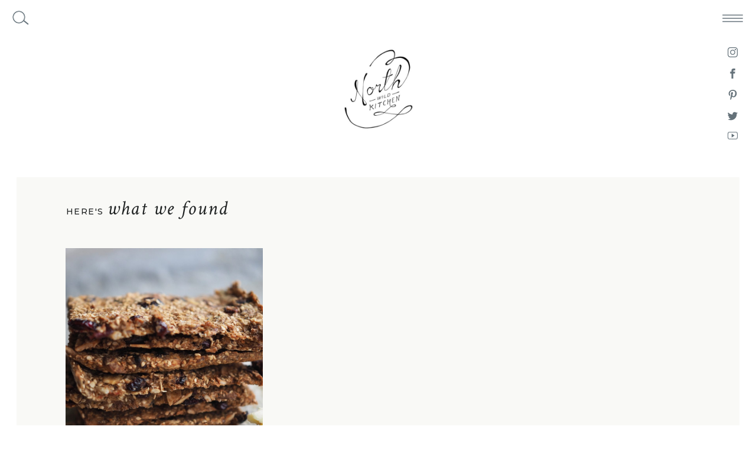

--- FILE ---
content_type: text/html; charset=UTF-8
request_url: https://northwildkitchen.com/tag/healthy-meals/
body_size: 20003
content:
<!DOCTYPE html>
<html lang="en-US" class="d">
<head>
<link rel="stylesheet" type="text/css" href="//lib.showit.co/engine/2.6.4/showit.css" />
<meta name='robots' content='index, follow, max-image-preview:large, max-snippet:-1, max-video-preview:-1' />

	<!-- This site is optimized with the Yoast SEO plugin v26.8 - https://yoast.com/product/yoast-seo-wordpress/ -->
	<title>healthy meals Archives - North Wild Kitchen</title>
	<link rel="canonical" href="https://northwildkitchen.com/tag/healthy-meals/" />
	<meta property="og:locale" content="en_US" />
	<meta property="og:type" content="article" />
	<meta property="og:title" content="healthy meals Archives - North Wild Kitchen" />
	<meta property="og:url" content="https://northwildkitchen.com/tag/healthy-meals/" />
	<meta property="og:site_name" content="North Wild Kitchen" />
	<meta name="twitter:card" content="summary_large_image" />
	<meta name="twitter:site" content="@nevada_nwk" />
	<script type="application/ld+json" class="yoast-schema-graph">{"@context":"https://schema.org","@graph":[{"@type":"CollectionPage","@id":"https://northwildkitchen.com/tag/healthy-meals/","url":"https://northwildkitchen.com/tag/healthy-meals/","name":"healthy meals Archives - North Wild Kitchen","isPartOf":{"@id":"https://northwildkitchen.com/#website"},"primaryImageOfPage":{"@id":"https://northwildkitchen.com/tag/healthy-meals/#primaryimage"},"image":{"@id":"https://northwildkitchen.com/tag/healthy-meals/#primaryimage"},"thumbnailUrl":"https://northwildkitchen.com/wp-content/uploads/2017/11/PA210023-2.jpg","breadcrumb":{"@id":"https://northwildkitchen.com/tag/healthy-meals/#breadcrumb"},"inLanguage":"en-US"},{"@type":"ImageObject","inLanguage":"en-US","@id":"https://northwildkitchen.com/tag/healthy-meals/#primaryimage","url":"https://northwildkitchen.com/wp-content/uploads/2017/11/PA210023-2.jpg","contentUrl":"https://northwildkitchen.com/wp-content/uploads/2017/11/PA210023-2.jpg","width":4608,"height":3456,"caption":"Northwildkitchen Rutabaga, Cranberry, and Almond Crisp Breads (Knekkebrød med Kålrot)"},{"@type":"BreadcrumbList","@id":"https://northwildkitchen.com/tag/healthy-meals/#breadcrumb","itemListElement":[{"@type":"ListItem","position":1,"name":"Home","item":"https://northwildkitchen.com/"},{"@type":"ListItem","position":2,"name":"healthy meals"}]},{"@type":"WebSite","@id":"https://northwildkitchen.com/#website","url":"https://northwildkitchen.com/","name":"North Wild Kitchen","description":"|  Traditions. Stories. People. Recipes. From Norway","publisher":{"@id":"https://northwildkitchen.com/#organization"},"potentialAction":[{"@type":"SearchAction","target":{"@type":"EntryPoint","urlTemplate":"https://northwildkitchen.com/?s={search_term_string}"},"query-input":{"@type":"PropertyValueSpecification","valueRequired":true,"valueName":"search_term_string"}}],"inLanguage":"en-US"},{"@type":"Organization","@id":"https://northwildkitchen.com/#organization","name":"North Wild Kitchen","url":"https://northwildkitchen.com/","logo":{"@type":"ImageObject","inLanguage":"en-US","@id":"https://northwildkitchen.com/#/schema/logo/image/","url":"https://northwildkitchen.com/wp-content/uploads/2016/01/NWK_logo_black_org.jpg","contentUrl":"https://northwildkitchen.com/wp-content/uploads/2016/01/NWK_logo_black_org.jpg","width":480,"height":480,"caption":"North Wild Kitchen"},"image":{"@id":"https://northwildkitchen.com/#/schema/logo/image/"},"sameAs":["https://www.facebook.com/North-Wild-Kitchen-1681229762146762/","https://x.com/nevada_nwk","https://www.instagram.com/northwildkitchen/","https://no.pinterest.com/northwildkitche/"]}]}</script>
	<!-- / Yoast SEO plugin. -->


<link rel="alternate" type="application/rss+xml" title="North Wild Kitchen &raquo; Feed" href="https://northwildkitchen.com/feed/" />
<link rel="alternate" type="application/rss+xml" title="North Wild Kitchen &raquo; Comments Feed" href="https://northwildkitchen.com/comments/feed/" />
<link rel="alternate" type="application/rss+xml" title="North Wild Kitchen &raquo; healthy meals Tag Feed" href="https://northwildkitchen.com/tag/healthy-meals/feed/" />
<script type="text/javascript">
/* <![CDATA[ */
window._wpemojiSettings = {"baseUrl":"https:\/\/s.w.org\/images\/core\/emoji\/16.0.1\/72x72\/","ext":".png","svgUrl":"https:\/\/s.w.org\/images\/core\/emoji\/16.0.1\/svg\/","svgExt":".svg","source":{"concatemoji":"https:\/\/northwildkitchen.com\/wp-includes\/js\/wp-emoji-release.min.js?ver=6.8.3"}};
/*! This file is auto-generated */
!function(s,n){var o,i,e;function c(e){try{var t={supportTests:e,timestamp:(new Date).valueOf()};sessionStorage.setItem(o,JSON.stringify(t))}catch(e){}}function p(e,t,n){e.clearRect(0,0,e.canvas.width,e.canvas.height),e.fillText(t,0,0);var t=new Uint32Array(e.getImageData(0,0,e.canvas.width,e.canvas.height).data),a=(e.clearRect(0,0,e.canvas.width,e.canvas.height),e.fillText(n,0,0),new Uint32Array(e.getImageData(0,0,e.canvas.width,e.canvas.height).data));return t.every(function(e,t){return e===a[t]})}function u(e,t){e.clearRect(0,0,e.canvas.width,e.canvas.height),e.fillText(t,0,0);for(var n=e.getImageData(16,16,1,1),a=0;a<n.data.length;a++)if(0!==n.data[a])return!1;return!0}function f(e,t,n,a){switch(t){case"flag":return n(e,"\ud83c\udff3\ufe0f\u200d\u26a7\ufe0f","\ud83c\udff3\ufe0f\u200b\u26a7\ufe0f")?!1:!n(e,"\ud83c\udde8\ud83c\uddf6","\ud83c\udde8\u200b\ud83c\uddf6")&&!n(e,"\ud83c\udff4\udb40\udc67\udb40\udc62\udb40\udc65\udb40\udc6e\udb40\udc67\udb40\udc7f","\ud83c\udff4\u200b\udb40\udc67\u200b\udb40\udc62\u200b\udb40\udc65\u200b\udb40\udc6e\u200b\udb40\udc67\u200b\udb40\udc7f");case"emoji":return!a(e,"\ud83e\udedf")}return!1}function g(e,t,n,a){var r="undefined"!=typeof WorkerGlobalScope&&self instanceof WorkerGlobalScope?new OffscreenCanvas(300,150):s.createElement("canvas"),o=r.getContext("2d",{willReadFrequently:!0}),i=(o.textBaseline="top",o.font="600 32px Arial",{});return e.forEach(function(e){i[e]=t(o,e,n,a)}),i}function t(e){var t=s.createElement("script");t.src=e,t.defer=!0,s.head.appendChild(t)}"undefined"!=typeof Promise&&(o="wpEmojiSettingsSupports",i=["flag","emoji"],n.supports={everything:!0,everythingExceptFlag:!0},e=new Promise(function(e){s.addEventListener("DOMContentLoaded",e,{once:!0})}),new Promise(function(t){var n=function(){try{var e=JSON.parse(sessionStorage.getItem(o));if("object"==typeof e&&"number"==typeof e.timestamp&&(new Date).valueOf()<e.timestamp+604800&&"object"==typeof e.supportTests)return e.supportTests}catch(e){}return null}();if(!n){if("undefined"!=typeof Worker&&"undefined"!=typeof OffscreenCanvas&&"undefined"!=typeof URL&&URL.createObjectURL&&"undefined"!=typeof Blob)try{var e="postMessage("+g.toString()+"("+[JSON.stringify(i),f.toString(),p.toString(),u.toString()].join(",")+"));",a=new Blob([e],{type:"text/javascript"}),r=new Worker(URL.createObjectURL(a),{name:"wpTestEmojiSupports"});return void(r.onmessage=function(e){c(n=e.data),r.terminate(),t(n)})}catch(e){}c(n=g(i,f,p,u))}t(n)}).then(function(e){for(var t in e)n.supports[t]=e[t],n.supports.everything=n.supports.everything&&n.supports[t],"flag"!==t&&(n.supports.everythingExceptFlag=n.supports.everythingExceptFlag&&n.supports[t]);n.supports.everythingExceptFlag=n.supports.everythingExceptFlag&&!n.supports.flag,n.DOMReady=!1,n.readyCallback=function(){n.DOMReady=!0}}).then(function(){return e}).then(function(){var e;n.supports.everything||(n.readyCallback(),(e=n.source||{}).concatemoji?t(e.concatemoji):e.wpemoji&&e.twemoji&&(t(e.twemoji),t(e.wpemoji)))}))}((window,document),window._wpemojiSettings);
/* ]]> */
</script>
<style id='wp-emoji-styles-inline-css' type='text/css'>

	img.wp-smiley, img.emoji {
		display: inline !important;
		border: none !important;
		box-shadow: none !important;
		height: 1em !important;
		width: 1em !important;
		margin: 0 0.07em !important;
		vertical-align: -0.1em !important;
		background: none !important;
		padding: 0 !important;
	}
</style>
<link rel='stylesheet' id='wp-block-library-css' href='https://northwildkitchen.com/wp-includes/css/dist/block-library/style.min.css?ver=6.8.3' type='text/css' media='all' />
<style id='classic-theme-styles-inline-css' type='text/css'>
/*! This file is auto-generated */
.wp-block-button__link{color:#fff;background-color:#32373c;border-radius:9999px;box-shadow:none;text-decoration:none;padding:calc(.667em + 2px) calc(1.333em + 2px);font-size:1.125em}.wp-block-file__button{background:#32373c;color:#fff;text-decoration:none}
</style>
<style id='global-styles-inline-css' type='text/css'>
:root{--wp--preset--aspect-ratio--square: 1;--wp--preset--aspect-ratio--4-3: 4/3;--wp--preset--aspect-ratio--3-4: 3/4;--wp--preset--aspect-ratio--3-2: 3/2;--wp--preset--aspect-ratio--2-3: 2/3;--wp--preset--aspect-ratio--16-9: 16/9;--wp--preset--aspect-ratio--9-16: 9/16;--wp--preset--color--black: #000000;--wp--preset--color--cyan-bluish-gray: #abb8c3;--wp--preset--color--white: #ffffff;--wp--preset--color--pale-pink: #f78da7;--wp--preset--color--vivid-red: #cf2e2e;--wp--preset--color--luminous-vivid-orange: #ff6900;--wp--preset--color--luminous-vivid-amber: #fcb900;--wp--preset--color--light-green-cyan: #7bdcb5;--wp--preset--color--vivid-green-cyan: #00d084;--wp--preset--color--pale-cyan-blue: #8ed1fc;--wp--preset--color--vivid-cyan-blue: #0693e3;--wp--preset--color--vivid-purple: #9b51e0;--wp--preset--gradient--vivid-cyan-blue-to-vivid-purple: linear-gradient(135deg,rgba(6,147,227,1) 0%,rgb(155,81,224) 100%);--wp--preset--gradient--light-green-cyan-to-vivid-green-cyan: linear-gradient(135deg,rgb(122,220,180) 0%,rgb(0,208,130) 100%);--wp--preset--gradient--luminous-vivid-amber-to-luminous-vivid-orange: linear-gradient(135deg,rgba(252,185,0,1) 0%,rgba(255,105,0,1) 100%);--wp--preset--gradient--luminous-vivid-orange-to-vivid-red: linear-gradient(135deg,rgba(255,105,0,1) 0%,rgb(207,46,46) 100%);--wp--preset--gradient--very-light-gray-to-cyan-bluish-gray: linear-gradient(135deg,rgb(238,238,238) 0%,rgb(169,184,195) 100%);--wp--preset--gradient--cool-to-warm-spectrum: linear-gradient(135deg,rgb(74,234,220) 0%,rgb(151,120,209) 20%,rgb(207,42,186) 40%,rgb(238,44,130) 60%,rgb(251,105,98) 80%,rgb(254,248,76) 100%);--wp--preset--gradient--blush-light-purple: linear-gradient(135deg,rgb(255,206,236) 0%,rgb(152,150,240) 100%);--wp--preset--gradient--blush-bordeaux: linear-gradient(135deg,rgb(254,205,165) 0%,rgb(254,45,45) 50%,rgb(107,0,62) 100%);--wp--preset--gradient--luminous-dusk: linear-gradient(135deg,rgb(255,203,112) 0%,rgb(199,81,192) 50%,rgb(65,88,208) 100%);--wp--preset--gradient--pale-ocean: linear-gradient(135deg,rgb(255,245,203) 0%,rgb(182,227,212) 50%,rgb(51,167,181) 100%);--wp--preset--gradient--electric-grass: linear-gradient(135deg,rgb(202,248,128) 0%,rgb(113,206,126) 100%);--wp--preset--gradient--midnight: linear-gradient(135deg,rgb(2,3,129) 0%,rgb(40,116,252) 100%);--wp--preset--font-size--small: 13px;--wp--preset--font-size--medium: 20px;--wp--preset--font-size--large: 36px;--wp--preset--font-size--x-large: 42px;--wp--preset--spacing--20: 0.44rem;--wp--preset--spacing--30: 0.67rem;--wp--preset--spacing--40: 1rem;--wp--preset--spacing--50: 1.5rem;--wp--preset--spacing--60: 2.25rem;--wp--preset--spacing--70: 3.38rem;--wp--preset--spacing--80: 5.06rem;--wp--preset--shadow--natural: 6px 6px 9px rgba(0, 0, 0, 0.2);--wp--preset--shadow--deep: 12px 12px 50px rgba(0, 0, 0, 0.4);--wp--preset--shadow--sharp: 6px 6px 0px rgba(0, 0, 0, 0.2);--wp--preset--shadow--outlined: 6px 6px 0px -3px rgba(255, 255, 255, 1), 6px 6px rgba(0, 0, 0, 1);--wp--preset--shadow--crisp: 6px 6px 0px rgba(0, 0, 0, 1);}:where(.is-layout-flex){gap: 0.5em;}:where(.is-layout-grid){gap: 0.5em;}body .is-layout-flex{display: flex;}.is-layout-flex{flex-wrap: wrap;align-items: center;}.is-layout-flex > :is(*, div){margin: 0;}body .is-layout-grid{display: grid;}.is-layout-grid > :is(*, div){margin: 0;}:where(.wp-block-columns.is-layout-flex){gap: 2em;}:where(.wp-block-columns.is-layout-grid){gap: 2em;}:where(.wp-block-post-template.is-layout-flex){gap: 1.25em;}:where(.wp-block-post-template.is-layout-grid){gap: 1.25em;}.has-black-color{color: var(--wp--preset--color--black) !important;}.has-cyan-bluish-gray-color{color: var(--wp--preset--color--cyan-bluish-gray) !important;}.has-white-color{color: var(--wp--preset--color--white) !important;}.has-pale-pink-color{color: var(--wp--preset--color--pale-pink) !important;}.has-vivid-red-color{color: var(--wp--preset--color--vivid-red) !important;}.has-luminous-vivid-orange-color{color: var(--wp--preset--color--luminous-vivid-orange) !important;}.has-luminous-vivid-amber-color{color: var(--wp--preset--color--luminous-vivid-amber) !important;}.has-light-green-cyan-color{color: var(--wp--preset--color--light-green-cyan) !important;}.has-vivid-green-cyan-color{color: var(--wp--preset--color--vivid-green-cyan) !important;}.has-pale-cyan-blue-color{color: var(--wp--preset--color--pale-cyan-blue) !important;}.has-vivid-cyan-blue-color{color: var(--wp--preset--color--vivid-cyan-blue) !important;}.has-vivid-purple-color{color: var(--wp--preset--color--vivid-purple) !important;}.has-black-background-color{background-color: var(--wp--preset--color--black) !important;}.has-cyan-bluish-gray-background-color{background-color: var(--wp--preset--color--cyan-bluish-gray) !important;}.has-white-background-color{background-color: var(--wp--preset--color--white) !important;}.has-pale-pink-background-color{background-color: var(--wp--preset--color--pale-pink) !important;}.has-vivid-red-background-color{background-color: var(--wp--preset--color--vivid-red) !important;}.has-luminous-vivid-orange-background-color{background-color: var(--wp--preset--color--luminous-vivid-orange) !important;}.has-luminous-vivid-amber-background-color{background-color: var(--wp--preset--color--luminous-vivid-amber) !important;}.has-light-green-cyan-background-color{background-color: var(--wp--preset--color--light-green-cyan) !important;}.has-vivid-green-cyan-background-color{background-color: var(--wp--preset--color--vivid-green-cyan) !important;}.has-pale-cyan-blue-background-color{background-color: var(--wp--preset--color--pale-cyan-blue) !important;}.has-vivid-cyan-blue-background-color{background-color: var(--wp--preset--color--vivid-cyan-blue) !important;}.has-vivid-purple-background-color{background-color: var(--wp--preset--color--vivid-purple) !important;}.has-black-border-color{border-color: var(--wp--preset--color--black) !important;}.has-cyan-bluish-gray-border-color{border-color: var(--wp--preset--color--cyan-bluish-gray) !important;}.has-white-border-color{border-color: var(--wp--preset--color--white) !important;}.has-pale-pink-border-color{border-color: var(--wp--preset--color--pale-pink) !important;}.has-vivid-red-border-color{border-color: var(--wp--preset--color--vivid-red) !important;}.has-luminous-vivid-orange-border-color{border-color: var(--wp--preset--color--luminous-vivid-orange) !important;}.has-luminous-vivid-amber-border-color{border-color: var(--wp--preset--color--luminous-vivid-amber) !important;}.has-light-green-cyan-border-color{border-color: var(--wp--preset--color--light-green-cyan) !important;}.has-vivid-green-cyan-border-color{border-color: var(--wp--preset--color--vivid-green-cyan) !important;}.has-pale-cyan-blue-border-color{border-color: var(--wp--preset--color--pale-cyan-blue) !important;}.has-vivid-cyan-blue-border-color{border-color: var(--wp--preset--color--vivid-cyan-blue) !important;}.has-vivid-purple-border-color{border-color: var(--wp--preset--color--vivid-purple) !important;}.has-vivid-cyan-blue-to-vivid-purple-gradient-background{background: var(--wp--preset--gradient--vivid-cyan-blue-to-vivid-purple) !important;}.has-light-green-cyan-to-vivid-green-cyan-gradient-background{background: var(--wp--preset--gradient--light-green-cyan-to-vivid-green-cyan) !important;}.has-luminous-vivid-amber-to-luminous-vivid-orange-gradient-background{background: var(--wp--preset--gradient--luminous-vivid-amber-to-luminous-vivid-orange) !important;}.has-luminous-vivid-orange-to-vivid-red-gradient-background{background: var(--wp--preset--gradient--luminous-vivid-orange-to-vivid-red) !important;}.has-very-light-gray-to-cyan-bluish-gray-gradient-background{background: var(--wp--preset--gradient--very-light-gray-to-cyan-bluish-gray) !important;}.has-cool-to-warm-spectrum-gradient-background{background: var(--wp--preset--gradient--cool-to-warm-spectrum) !important;}.has-blush-light-purple-gradient-background{background: var(--wp--preset--gradient--blush-light-purple) !important;}.has-blush-bordeaux-gradient-background{background: var(--wp--preset--gradient--blush-bordeaux) !important;}.has-luminous-dusk-gradient-background{background: var(--wp--preset--gradient--luminous-dusk) !important;}.has-pale-ocean-gradient-background{background: var(--wp--preset--gradient--pale-ocean) !important;}.has-electric-grass-gradient-background{background: var(--wp--preset--gradient--electric-grass) !important;}.has-midnight-gradient-background{background: var(--wp--preset--gradient--midnight) !important;}.has-small-font-size{font-size: var(--wp--preset--font-size--small) !important;}.has-medium-font-size{font-size: var(--wp--preset--font-size--medium) !important;}.has-large-font-size{font-size: var(--wp--preset--font-size--large) !important;}.has-x-large-font-size{font-size: var(--wp--preset--font-size--x-large) !important;}
:where(.wp-block-post-template.is-layout-flex){gap: 1.25em;}:where(.wp-block-post-template.is-layout-grid){gap: 1.25em;}
:where(.wp-block-columns.is-layout-flex){gap: 2em;}:where(.wp-block-columns.is-layout-grid){gap: 2em;}
:root :where(.wp-block-pullquote){font-size: 1.5em;line-height: 1.6;}
</style>
<link rel='stylesheet' id='ppress-frontend-css' href='https://northwildkitchen.com/wp-content/plugins/wp-user-avatar/assets/css/frontend.min.css?ver=4.16.8' type='text/css' media='all' />
<link rel='stylesheet' id='ppress-flatpickr-css' href='https://northwildkitchen.com/wp-content/plugins/wp-user-avatar/assets/flatpickr/flatpickr.min.css?ver=4.16.8' type='text/css' media='all' />
<link rel='stylesheet' id='ppress-select2-css' href='https://northwildkitchen.com/wp-content/plugins/wp-user-avatar/assets/select2/select2.min.css?ver=6.8.3' type='text/css' media='all' />
<link rel='stylesheet' id='pub-style-css' href='https://northwildkitchen.com/wp-content/themes/showit/pubs/gmrjckxssriix_ec6zvyaa/20260119153931Sq58ypa/assets/pub.css?ver=1768837178' type='text/css' media='all' />
<script type="text/javascript" src="https://northwildkitchen.com/wp-includes/js/jquery/jquery.min.js?ver=3.7.1" id="jquery-core-js"></script>
<script type="text/javascript" id="jquery-core-js-after">
/* <![CDATA[ */
$ = jQuery;
/* ]]> */
</script>
<script type="text/javascript" src="https://northwildkitchen.com/wp-includes/js/jquery/jquery-migrate.min.js?ver=3.4.1" id="jquery-migrate-js"></script>
<script type="text/javascript" src="https://northwildkitchen.com/wp-content/plugins/wp-user-avatar/assets/flatpickr/flatpickr.min.js?ver=4.16.8" id="ppress-flatpickr-js"></script>
<script type="text/javascript" src="https://northwildkitchen.com/wp-content/plugins/wp-user-avatar/assets/select2/select2.min.js?ver=4.16.8" id="ppress-select2-js"></script>
<script type="text/javascript" src="https://northwildkitchen.com/wp-content/themes/showit/pubs/gmrjckxssriix_ec6zvyaa/20260119153931Sq58ypa/assets/pub.js?ver=1768837178" id="pub-script-js"></script>
<link rel="https://api.w.org/" href="https://northwildkitchen.com/wp-json/" /><link rel="alternate" title="JSON" type="application/json" href="https://northwildkitchen.com/wp-json/wp/v2/tags/1152" /><link rel="EditURI" type="application/rsd+xml" title="RSD" href="https://northwildkitchen.com/xmlrpc.php?rsd" />
		<script type="text/javascript" async defer data-pin-color="gray"  data-pin-hover="true"
			src="https://northwildkitchen.com/wp-content/plugins/pinterest-pin-it-button-on-image-hover-and-post/js/pinit.js"></script>
		
<meta charset="UTF-8" />
<meta name="viewport" content="width=device-width, initial-scale=1" />
<link rel="icon" type="image/png" href="//static.showit.co/200/-0TRDpKISPW5nn_M059wdw/95992/sopp_2.png" />
<link rel="preconnect" href="https://static.showit.co" />

<link rel="preconnect" href="https://fonts.googleapis.com">
<link rel="preconnect" href="https://fonts.gstatic.com" crossorigin>
<link href="https://fonts.googleapis.com/css?family=Crimson+Text:regular|Crimson+Text:italic|Montserrat:500|Montserrat:700|Montserrat:300" rel="stylesheet" type="text/css"/>
<script id="init_data" type="application/json">
{"mobile":{"w":320,"bgMediaType":"none","bgFillType":"color","bgColor":"colors-7"},"desktop":{"w":1200,"bgColor":"colors-7","bgMediaType":"none","bgFillType":"color"},"sid":"gmrjckxssriix_ec6zvyaa","break":768,"assetURL":"//static.showit.co","contactFormId":"95992/212309","cfAction":"aHR0cHM6Ly9jbGllbnRzZXJ2aWNlLnNob3dpdC5jby9jb250YWN0Zm9ybQ==","sgAction":"aHR0cHM6Ly9jbGllbnRzZXJ2aWNlLnNob3dpdC5jby9zb2NpYWxncmlk","blockData":[{"slug":"logo-header","visible":"d","states":[{"d":{"bgFillType":"color","bgColor":"#000000:0","bgMediaType":"none"},"m":{"bgFillType":"color","bgColor":"#000000:0","bgMediaType":"none"},"slug":"view-2"},{"d":{"bgFillType":"color","bgColor":"#000000:0","bgMediaType":"none"},"m":{"bgFillType":"color","bgColor":"#000000:0","bgMediaType":"none"},"slug":"view-1"}],"d":{"h":300,"w":1200,"locking":{},"bgFillType":"color","bgColor":"#000000:0","bgMediaType":"none"},"m":{"h":120,"w":320,"bgFillType":"color","bgColor":"#000000:0","bgMediaType":"none"},"stateTrans":[{},{}]},{"slug":"hidden-navigation","visible":"a","states":[{"d":{"bgFillType":"color","bgColor":"#000000:0","bgMediaType":"none"},"m":{"bgFillType":"color","bgColor":"#000000:0","bgMediaType":"none"},"slug":"hidden-nav"},{"d":{"bgFillType":"color","bgColor":"#000000:0","bgMediaType":"none"},"m":{"bgFillType":"color","bgColor":"#000000:0","bgMediaType":"none"},"slug":"shown-nav"}],"d":{"h":1,"w":1200,"locking":{"side":"t","scrollOffset":1},"trIn":{"type":"fade"},"bgFillType":"color","bgColor":"colors-7","bgMediaType":"none","tr":{"in":{"cl":"fadeIn","d":"0.5","dl":"0"}}},"m":{"h":1,"w":320,"locking":{"side":"st"},"bgFillType":"color","bgColor":"colors-7","bgMediaType":"none"},"ps":[{"trigger":"percent","type":"change","offset":0,"block":"hidden-navigation","state":"1"}],"stateTrans":[{},{}]},{"slug":"posts-header","visible":"a","states":[],"d":{"h":120,"w":1200,"nature":"dH","bgFillType":"color","bgColor":"#000000:0","bgMediaType":"none"},"m":{"h":111,"w":320,"bgFillType":"color","bgColor":"#000000:0","bgMediaType":"none"}},{"slug":"3-column","visible":"a","states":[{"d":{"bgFillType":"color","bgColor":"#000000:0","bgMediaType":"none"},"m":{"bgFillType":"color","bgColor":"#000000:0","bgMediaType":"none"},"slug":"post-1"},{"d":{"bgFillType":"color","bgColor":"#000000:0","bgMediaType":"none"},"m":{"bgFillType":"color","bgColor":"#000000:0","bgMediaType":"none"},"slug":"post-2"},{"d":{"bgFillType":"color","bgColor":"#000000:0","bgMediaType":"none"},"m":{"bgFillType":"color","bgColor":"#000000:0","bgMediaType":"none"},"slug":"post-3"}],"d":{"h":560,"w":1200,"nature":"dH","bgFillType":"color","bgColor":"#000000:0","bgMediaType":"none"},"m":{"h":908,"w":320,"bgFillType":"color","bgColor":"#000000:0","bgMediaType":"none"},"stateTrans":[{},{},{}]},{"slug":"2-column","visible":"a","states":[{"d":{"bgFillType":"color","bgColor":"#000000:0","bgMediaType":"none"},"m":{"bgFillType":"color","bgColor":"#000000:0","bgMediaType":"none"},"slug":"post-1"},{"d":{"bgFillType":"color","bgColor":"#000000:0","bgMediaType":"none"},"m":{"bgFillType":"color","bgColor":"#000000:0","bgMediaType":"none"},"slug":"post-2"}],"d":{"h":618,"w":1200,"nature":"dH","bgFillType":"color","bgColor":"#000000:0","bgMediaType":"none"},"m":{"h":602,"w":320,"nature":"dH","bgFillType":"color","bgColor":"#000000:0","bgMediaType":"none"},"stateTrans":[{},{}]},{"slug":"3-column-end","visible":"a","states":[{"d":{"bgFillType":"color","bgColor":"#000000:0","bgMediaType":"none"},"m":{"bgFillType":"color","bgColor":"#000000:0","bgMediaType":"none"},"slug":"post-1"},{"d":{"bgFillType":"color","bgColor":"#000000:0","bgMediaType":"none"},"m":{"bgFillType":"color","bgColor":"#000000:0","bgMediaType":"none"},"slug":"post-2"},{"d":{"bgFillType":"color","bgColor":"#000000:0","bgMediaType":"none"},"m":{"bgFillType":"color","bgColor":"#000000:0","bgMediaType":"none"},"slug":"post-3"}],"d":{"h":560,"w":1200,"nature":"dH","bgFillType":"color","bgColor":"#000000:0","bgMediaType":"none"},"m":{"h":908,"w":320,"bgFillType":"color","bgColor":"#000000:0","bgMediaType":"none"},"stateTrans":[{},{},{}]},{"slug":"pagination","visible":"a","states":[],"d":{"h":180,"w":1200,"bgFillType":"color","bgColor":"colors-7","bgMediaType":"none"},"m":{"h":80,"w":320,"bgFillType":"color","bgColor":"colors-7","bgMediaType":"none"}},{"slug":"footer","visible":"a","states":[],"d":{"h":490,"w":1200,"bgFillType":"color","bgColor":"colors-7","bgMediaType":"none"},"m":{"h":644,"w":320,"bgFillType":"color","bgColor":"colors-7","bgMediaType":"none"}},{"slug":"navigation-open","visible":"a","states":[{"d":{"bgFillType":"color","bgColor":"#000000:0","bgMediaType":"none"},"m":{"bgFillType":"color","bgColor":"#000000:0","bgMediaType":"none"},"slug":"dropdowns-closed"},{"d":{"bgFillType":"color","bgColor":"#000000:0","bgMediaType":"none"},"m":{"bgFillType":"color","bgColor":"#000000:0","bgMediaType":"none"},"slug":"about-dropdown"},{"d":{"bgFillType":"color","bgColor":"#000000:0","bgMediaType":"none"},"m":{"bgFillType":"color","bgColor":"#000000:0","bgMediaType":"none"},"slug":"nordic-living"}],"d":{"h":62,"w":1200,"locking":{"side":"t"},"trIn":{"type":"fade"},"bgFillType":"color","bgColor":"#000000:0","bgMediaType":"none","tr":{"in":{"cl":"fadeIn","d":"0.5","dl":"0"}}},"m":{"h":400,"w":320,"locking":{"side":"t"},"nature":"wH","bgFillType":"color","bgColor":"colors-7","bgMediaType":"none"},"stateTrans":[{},{},{}]},{"slug":"search","visible":"d","states":[],"d":{"h":62,"w":1200,"locking":{"side":"t"},"trIn":{"type":"fade"},"trOut":{"type":"fade"},"bgFillType":"color","bgColor":"#000000:0","bgMediaType":"none","tr":{"in":{"cl":"fadeIn","d":"0.5","dl":"0"},"out":{"cl":"fadeOut","d":"0.5","dl":"0"}}},"m":{"h":200,"w":320,"locking":{"side":"t"},"bgFillType":"color","bgColor":"#FFFFFF","bgMediaType":"none"}}],"elementData":[{"type":"simple","visible":"a","id":"logo-header_0","blockId":"logo-header","m":{"x":1,"y":0,"w":271,"h":119,"a":0},"d":{"x":80,"y":-6,"w":1040,"h":306,"a":0,"lockV":"ts"}},{"type":"graphic","visible":"d","id":"logo-header_view-2_0","blockId":"logo-header","m":{"x":86,"y":15,"w":148,"h":90,"a":0,"lockV":"t"},"d":{"x":461,"y":63,"w":278,"h":175,"a":0,"gs":{"t":"fit"}},"c":{"key":"MBbZyjhkRw--b0sER7Jhlg/95992/nwk_logo_black_org.jpg","aspect_ratio":1}},{"type":"graphic","visible":"a","id":"logo-header_view-1_0","blockId":"logo-header","m":{"x":48,"y":37,"w":224,"h":47,"a":0},"d":{"x":376,"y":78,"w":449,"h":85,"a":0,"gs":{"t":"fit"}},"c":{"key":"MyoPmO3hSx69JK5_xVIirw/shared/nwkbynevada.png","aspect_ratio":4.80447}},{"type":"simple","visible":"a","id":"hidden-navigation_shown-nav_0","blockId":"hidden-navigation","m":{"x":0,"y":-1,"w":321,"h":34,"a":0},"d":{"x":0,"y":0,"w":1200,"h":62,"a":0,"lockH":"s"}},{"type":"icon","visible":"a","id":"hidden-navigation_shown-nav_1","blockId":"hidden-navigation","m":{"x":270,"y":0,"w":50,"h":32,"a":0},"d":{"x":1124,"y":6,"w":73,"h":50,"a":0,"lockH":"r"},"pc":[{"type":"show","block":"navigation-open"}]},{"type":"text","visible":"a","id":"hidden-navigation_shown-nav_2","blockId":"hidden-navigation","m":{"x":15,"y":5,"w":197,"h":22,"a":0},"d":{"x":404,"y":19,"w":392,"h":21,"a":0}},{"type":"simple","visible":"d","id":"hidden-navigation_shown-nav_3","blockId":"hidden-navigation","m":{"x":48,"y":0,"w":224,"h":0.7,"a":0},"d":{"x":39,"y":37,"w":10,"h":2,"a":39,"lockH":"l"}},{"type":"icon","visible":"d","id":"hidden-navigation_shown-nav_4","blockId":"hidden-navigation","m":{"x":270,"y":0,"w":50,"h":32,"a":0},"d":{"x":13,"y":16,"w":38,"h":26,"a":0,"lockH":"l"}},{"type":"icon","visible":"d","id":"hidden-navigation_shown-nav_5","blockId":"hidden-navigation","m":{"x":270,"y":0,"w":50,"h":32,"a":0},"d":{"x":14,"y":17,"w":36,"h":24,"a":0,"lockH":"l"},"pc":[{"type":"show","block":"search"}]},{"type":"icon","visible":"d","id":"hidden-navigation_shown-nav_6","blockId":"hidden-navigation","m":{"x":286,"y":367,"w":16,"h":16,"a":0},"d":{"x":1152,"y":188,"w":17,"h":17,"a":0,"lockH":"r","lockV":"b"}},{"type":"icon","visible":"d","id":"hidden-navigation_shown-nav_7","blockId":"hidden-navigation","m":{"x":249,"y":367,"w":16,"h":16,"a":0},"d":{"x":1152,"y":152,"w":17,"h":17,"a":0,"lockH":"r","lockV":"b"}},{"type":"icon","visible":"d","id":"hidden-navigation_shown-nav_8","blockId":"hidden-navigation","m":{"x":216,"y":367,"w":16,"h":16,"a":0},"d":{"x":1152,"y":116,"w":17,"h":17,"a":0,"lockH":"r","lockV":"b"}},{"type":"icon","visible":"d","id":"hidden-navigation_shown-nav_9","blockId":"hidden-navigation","m":{"x":179,"y":367,"w":16,"h":16,"a":0},"d":{"x":1152,"y":80,"w":17,"h":17,"a":0,"lockH":"r","lockV":"b"}},{"type":"icon","visible":"d","id":"hidden-navigation_shown-nav_10","blockId":"hidden-navigation","m":{"x":286,"y":367,"w":16,"h":16,"a":0},"d":{"x":1152,"y":221,"w":17,"h":17,"a":0,"lockH":"r","lockV":"b"}},{"type":"simple","visible":"m","id":"hidden-navigation_1","blockId":"hidden-navigation","m":{"x":0,"y":-1,"w":321,"h":34,"a":0},"d":{"x":0,"y":0,"w":1200,"h":62,"a":0,"lockH":"s"}},{"type":"icon","visible":"m","id":"hidden-navigation_2","blockId":"hidden-navigation","m":{"x":270,"y":0,"w":50,"h":32,"a":0},"d":{"x":1124,"y":6,"w":73,"h":50,"a":0,"lockH":"r"},"pc":[{"type":"show","block":"navigation-open"}]},{"type":"text","visible":"m","id":"hidden-navigation_3","blockId":"hidden-navigation","m":{"x":15,"y":5,"w":197,"h":22,"a":0},"d":{"x":404,"y":19,"w":392,"h":21,"a":0}},{"type":"simple","visible":"a","id":"posts-header_0","blockId":"posts-header","m":{"x":8,"y":3,"w":305,"h":869,"a":0},"d":{"x":28,"y":0,"w":1144,"h":1000,"a":0,"lockH":"s"}},{"type":"text","visible":"a","id":"posts-header_3","blockId":"posts-header","m":{"x":93,"y":60,"w":198,"h":25,"a":0},"d":{"x":142,"y":33,"w":975,"h":44,"a":0}},{"type":"text","visible":"a","id":"posts-header_4","blockId":"posts-header","m":{"x":21,"y":65,"w":73,"h":21,"a":0},"d":{"x":72,"y":46,"w":87,"h":26,"a":0,"lockV":"b"}},{"type":"graphic","visible":"a","id":"3-column_post-1_0","blockId":"3-column","m":{"x":21,"y":0,"w":279,"h":185,"a":0},"d":{"x":71,"y":0,"w":334,"h":397,"a":0,"gs":{"s":50}},"c":{"key":"NOZhCfClSiqhOo5t8ERjfg/shared/19875650_1971798403089895_6380810043044315815_n.jpg","aspect_ratio":0.75}},{"type":"text","visible":"a","id":"3-column_post-1_1","blockId":"3-column","m":{"x":33,"y":231,"w":255,"h":47,"a":0},"d":{"x":95,"y":470,"w":286,"h":30,"a":0}},{"type":"text","visible":"a","id":"3-column_post-1_2","blockId":"3-column","m":{"x":33,"y":205,"w":255,"h":19,"a":0},"d":{"x":95,"y":434,"w":286,"h":23,"a":0}},{"type":"text","visible":"d","id":"3-column_post-1_3","blockId":"3-column","m":{"x":34,"y":240,"w":253,"h":34,"a":0},"d":{"x":77,"y":6,"w":323,"h":385,"a":0,"o":0}},{"type":"graphic","visible":"a","id":"3-column_post-2_0","blockId":"3-column","m":{"x":21,"y":302,"w":279,"h":185,"a":0},"d":{"x":434,"y":0,"w":334,"h":397,"a":0,"gs":{"s":50}},"c":{"key":"AkCqH8ksRTCp0HjzHcy8zg/shared/p1010154.jpg","aspect_ratio":0.75}},{"type":"text","visible":"a","id":"3-column_post-2_1","blockId":"3-column","m":{"x":33,"y":533,"w":255,"h":47,"a":0},"d":{"x":458,"y":470,"w":286,"h":30,"a":0}},{"type":"text","visible":"a","id":"3-column_post-2_2","blockId":"3-column","m":{"x":33,"y":507,"w":255,"h":19,"a":0},"d":{"x":458,"y":434,"w":286,"h":23,"a":0}},{"type":"text","visible":"d","id":"3-column_post-2_3","blockId":"3-column","m":{"x":34,"y":240,"w":253,"h":34,"a":0},"d":{"x":440,"y":6,"w":323,"h":385,"a":0,"o":0}},{"type":"graphic","visible":"a","id":"3-column_post-3_0","blockId":"3-column","m":{"x":21,"y":602,"w":279,"h":185,"a":0,"gs":{"s":50}},"d":{"x":795,"y":0,"w":334,"h":397,"a":0,"gs":{"s":0}},"c":{"key":"9Z5H2h0uSNKLaiLRf5nQgg/shared/img_0003.jpg","aspect_ratio":0.7998}},{"type":"text","visible":"a","id":"3-column_post-3_1","blockId":"3-column","m":{"x":33,"y":833,"w":255,"h":47,"a":0},"d":{"x":819,"y":470,"w":286,"h":30,"a":0}},{"type":"text","visible":"a","id":"3-column_post-3_2","blockId":"3-column","m":{"x":33,"y":807,"w":255,"h":19,"a":0},"d":{"x":819,"y":434,"w":286,"h":23,"a":0}},{"type":"text","visible":"d","id":"3-column_post-3_3","blockId":"3-column","m":{"x":34,"y":240,"w":253,"h":34,"a":0},"d":{"x":801,"y":6,"w":323,"h":385,"a":0,"o":0}},{"type":"graphic","visible":"a","id":"2-column_post-1_0","blockId":"2-column","m":{"x":21,"y":0,"w":279,"h":185,"a":0},"d":{"x":71,"y":0,"w":516,"h":456,"a":0,"gs":{"s":50}},"c":{"key":"DrM-L7SFR4-J3gsFdUWE8A/shared/img_3101-1.jpg","aspect_ratio":1.33333}},{"type":"text","visible":"a","id":"2-column_post-1_1","blockId":"2-column","m":{"x":33,"y":231,"w":255,"h":47,"a":0},"d":{"x":100,"y":529,"w":459,"h":30,"a":0}},{"type":"text","visible":"a","id":"2-column_post-1_2","blockId":"2-column","m":{"x":33,"y":205,"w":255,"h":19,"a":0},"d":{"x":100,"y":493,"w":459,"h":23,"a":0}},{"type":"text","visible":"d","id":"2-column_post-1_3","blockId":"2-column","m":{"x":34,"y":240,"w":253,"h":34,"a":0},"d":{"x":77,"y":7,"w":505,"h":443,"a":0,"o":0}},{"type":"graphic","visible":"a","id":"2-column_post-2_0","blockId":"2-column","m":{"x":21,"y":302,"w":279,"h":185,"a":0},"d":{"x":613,"y":0,"w":516,"h":456,"a":0,"gs":{"s":50}},"c":{"key":"ebbI_ZeFQdWnmgqSPLmD-g/shared/monika-grabkowska-3oxa_niv6jg-unsplash.jpg","aspect_ratio":0.66667}},{"type":"text","visible":"a","id":"2-column_post-2_1","blockId":"2-column","m":{"x":33,"y":533,"w":255,"h":47,"a":0},"d":{"x":642,"y":529,"w":459,"h":30,"a":0}},{"type":"text","visible":"a","id":"2-column_post-2_2","blockId":"2-column","m":{"x":33,"y":507,"w":255,"h":19,"a":0},"d":{"x":642,"y":493,"w":459,"h":23,"a":0}},{"type":"text","visible":"d","id":"2-column_post-2_3","blockId":"2-column","m":{"x":34,"y":240,"w":253,"h":34,"a":0},"d":{"x":624,"y":7,"w":505,"h":443,"a":0,"o":0}},{"type":"graphic","visible":"a","id":"3-column-end_post-1_0","blockId":"3-column-end","m":{"x":21,"y":0,"w":279,"h":185,"a":0},"d":{"x":71,"y":0,"w":334,"h":397,"a":0,"gs":{"s":50}},"c":{"key":"NOZhCfClSiqhOo5t8ERjfg/shared/19875650_1971798403089895_6380810043044315815_n.jpg","aspect_ratio":0.75}},{"type":"text","visible":"a","id":"3-column-end_post-1_1","blockId":"3-column-end","m":{"x":33,"y":231,"w":255,"h":47,"a":0},"d":{"x":95,"y":470,"w":286,"h":30,"a":0}},{"type":"text","visible":"a","id":"3-column-end_post-1_2","blockId":"3-column-end","m":{"x":33,"y":205,"w":255,"h":19,"a":0},"d":{"x":95,"y":434,"w":286,"h":23,"a":0}},{"type":"text","visible":"d","id":"3-column-end_post-1_3","blockId":"3-column-end","m":{"x":34,"y":240,"w":253,"h":34,"a":0},"d":{"x":77,"y":6,"w":323,"h":385,"a":0,"o":0}},{"type":"graphic","visible":"a","id":"3-column-end_post-2_0","blockId":"3-column-end","m":{"x":21,"y":302,"w":279,"h":185,"a":0},"d":{"x":434,"y":0,"w":334,"h":397,"a":0,"gs":{"s":50}},"c":{"key":"AkCqH8ksRTCp0HjzHcy8zg/shared/p1010154.jpg","aspect_ratio":0.75}},{"type":"text","visible":"a","id":"3-column-end_post-2_1","blockId":"3-column-end","m":{"x":33,"y":533,"w":255,"h":47,"a":0},"d":{"x":458,"y":470,"w":286,"h":30,"a":0}},{"type":"text","visible":"a","id":"3-column-end_post-2_2","blockId":"3-column-end","m":{"x":33,"y":507,"w":255,"h":19,"a":0},"d":{"x":458,"y":434,"w":286,"h":23,"a":0}},{"type":"text","visible":"d","id":"3-column-end_post-2_3","blockId":"3-column-end","m":{"x":34,"y":240,"w":253,"h":34,"a":0},"d":{"x":440,"y":6,"w":323,"h":385,"a":0,"o":0}},{"type":"graphic","visible":"a","id":"3-column-end_post-3_0","blockId":"3-column-end","m":{"x":21,"y":602,"w":279,"h":185,"a":0,"gs":{"s":50}},"d":{"x":795,"y":0,"w":334,"h":397,"a":0,"gs":{"s":0}},"c":{"key":"9Z5H2h0uSNKLaiLRf5nQgg/shared/img_0003.jpg","aspect_ratio":0.7998}},{"type":"text","visible":"a","id":"3-column-end_post-3_1","blockId":"3-column-end","m":{"x":33,"y":833,"w":255,"h":47,"a":0},"d":{"x":819,"y":470,"w":286,"h":30,"a":0}},{"type":"text","visible":"a","id":"3-column-end_post-3_2","blockId":"3-column-end","m":{"x":33,"y":807,"w":255,"h":19,"a":0},"d":{"x":819,"y":434,"w":286,"h":23,"a":0}},{"type":"text","visible":"d","id":"3-column-end_post-3_3","blockId":"3-column-end","m":{"x":34,"y":240,"w":253,"h":34,"a":0},"d":{"x":801,"y":6,"w":323,"h":385,"a":0,"o":0}},{"type":"simple","visible":"a","id":"pagination_0","blockId":"pagination","m":{"x":26,"y":0,"w":270,"h":48,"a":0},"d":{"x":425,"y":41,"w":352,"h":48,"a":0}},{"type":"text","visible":"a","id":"pagination_1","blockId":"pagination","m":{"x":33,"y":6,"w":255,"h":36,"a":0},"d":{"x":431,"y":47,"w":340,"h":36,"a":0,"lockV":"b"}},{"type":"iframe","visible":"d","id":"footer_1","blockId":"footer","m":{"x":48,"y":97,"w":224,"h":450.79999999999995,"a":0},"d":{"x":-23,"y":266,"w":2500,"h":197,"a":0,"lockH":"l"}},{"type":"iframe","visible":"m","id":"footer_2","blockId":"footer","m":{"x":9,"y":307,"w":303,"h":304,"a":0},"d":{"x":-23,"y":266,"w":2500,"h":197,"a":0,"lockH":"l"}},{"type":"graphic","visible":"a","id":"footer_3","blockId":"footer","m":{"x":293,"y":620,"w":22,"h":12,"a":0,"gs":{"t":"fit"}},"d":{"x":1175,"y":468,"w":15,"h":13,"a":0,"o":20,"lockH":"r"},"c":{"key":"peFvnltRRSuHD5jWdLZsdw/shared/submark.png","aspect_ratio":1.18321}},{"type":"text","visible":"a","id":"footer_4","blockId":"footer","m":{"x":9,"y":619,"w":275,"h":17,"a":0},"d":{"x":12,"y":469,"w":316,"h":17,"a":0,"lockH":"l"}},{"type":"iframe","visible":"a","id":"footer_5","blockId":"footer","m":{"x":14,"y":86,"w":293,"h":193,"a":0},"d":{"x":655,"y":101,"w":522,"h":106,"a":0}},{"type":"text","visible":"a","id":"footer_6","blockId":"footer","m":{"x":37,"y":76,"w":247,"h":55,"a":0},"d":{"x":712,"y":106,"w":397,"h":39,"a":0,"lockV":"b"}},{"type":"text","visible":"a","id":"footer_7","blockId":"footer","m":{"x":50,"y":40,"w":222,"h":19,"a":0,"lockV":"b"},"d":{"x":746,"y":68,"w":363,"h":22,"a":0,"lockV":"b"}},{"type":"text","visible":"d","id":"footer_8","blockId":"footer","m":{"x":51,"y":979,"w":139,"h":22,"a":0},"d":{"x":251,"y":184,"w":139,"h":22,"a":0,"lockV":"b"}},{"type":"text","visible":"d","id":"footer_9","blockId":"footer","m":{"x":51,"y":946,"w":139,"h":22,"a":0},"d":{"x":251,"y":158,"w":139,"h":22,"a":0,"lockV":"b"}},{"type":"text","visible":"d","id":"footer_10","blockId":"footer","m":{"x":51,"y":914,"w":139,"h":22,"a":0},"d":{"x":251,"y":132,"w":139,"h":22,"a":0,"lockV":"b"}},{"type":"text","visible":"d","id":"footer_11","blockId":"footer","m":{"x":51,"y":881,"w":139,"h":22,"a":0},"d":{"x":251,"y":106,"w":139,"h":22,"a":0,"lockV":"b"}},{"type":"text","visible":"d","id":"footer_12","blockId":"footer","m":{"x":51,"y":848,"w":139,"h":22,"a":0},"d":{"x":91,"y":184,"w":139,"h":22,"a":0,"lockV":"b"}},{"type":"text","visible":"d","id":"footer_13","blockId":"footer","m":{"x":51,"y":815,"w":139,"h":22,"a":0},"d":{"x":91,"y":158,"w":139,"h":22,"a":0,"lockV":"b"}},{"type":"text","visible":"d","id":"footer_14","blockId":"footer","m":{"x":51,"y":783,"w":139,"h":22,"a":0},"d":{"x":91,"y":132,"w":139,"h":22,"a":0,"lockV":"b"}},{"type":"text","visible":"d","id":"footer_15","blockId":"footer","m":{"x":51,"y":750,"w":139,"h":22,"a":0},"d":{"x":91,"y":106,"w":139,"h":22,"a":0,"lockV":"b"}},{"type":"text","visible":"d","id":"footer_16","blockId":"footer","m":{"x":63,"y":38,"w":194,"h":21,"a":0,"lockV":"b"},"d":{"x":91,"y":68,"w":363,"h":22,"a":0,"lockV":"b"}},{"type":"simple","visible":"a","id":"footer_17","blockId":"footer","m":{"x":42,"y":415,"w":236,"h":86,"a":0},"d":{"x":425,"y":330,"w":351,"h":69,"a":0}},{"type":"text","visible":"a","id":"footer_18","blockId":"footer","m":{"x":53,"y":471,"w":215,"h":19,"a":0},"d":{"x":445,"y":363,"w":310,"h":29,"a":0}},{"type":"text","visible":"a","id":"footer_19","blockId":"footer","m":{"x":43,"y":426,"w":235,"h":41,"a":0},"d":{"x":442,"y":344,"w":316,"h":21,"a":0}},{"type":"simple","visible":"a","id":"navigation-open_0","blockId":"navigation-open","m":{"x":0,"y":-1,"w":321,"h":402,"a":0,"lockV":"s"},"d":{"x":0,"y":0,"w":1200,"h":62,"a":0,"lockH":"s"}},{"type":"icon","visible":"m","id":"navigation-open_1","blockId":"navigation-open","m":{"x":185,"y":365,"w":16,"h":16,"a":0,"lockV":"b"},"d":{"x":1152,"y":188,"w":17,"h":17,"a":0,"lockH":"r","lockV":"b"}},{"type":"icon","visible":"m","id":"navigation-open_2","blockId":"navigation-open","m":{"x":149,"y":365,"w":16,"h":16,"a":0,"lockV":"b"},"d":{"x":1152,"y":152,"w":17,"h":17,"a":0,"lockH":"r","lockV":"b"}},{"type":"icon","visible":"m","id":"navigation-open_3","blockId":"navigation-open","m":{"x":112,"y":365,"w":16,"h":16,"a":0,"lockV":"b"},"d":{"x":1152,"y":116,"w":17,"h":17,"a":0,"lockH":"r","lockV":"b"}},{"type":"icon","visible":"m","id":"navigation-open_4","blockId":"navigation-open","m":{"x":77,"y":365,"w":16,"h":16,"a":0,"lockV":"b"},"d":{"x":1152,"y":80,"w":17,"h":17,"a":0,"lockH":"r","lockV":"b"}},{"type":"icon","visible":"m","id":"navigation-open_5","blockId":"navigation-open","m":{"x":218,"y":363,"w":26,"h":20,"a":0},"d":{"x":1152,"y":221,"w":17,"h":17,"a":0,"lockH":"r","lockV":"b"}},{"type":"text","visible":"a","id":"navigation-open_7","blockId":"navigation-open","m":{"x":91,"y":311,"w":139,"h":22,"a":0},"d":{"x":922,"y":20,"w":68,"h":22,"a":0,"lockV":"b"},"pc":[{"type":"hide","block":"navigation-open"}]},{"type":"text","visible":"a","id":"navigation-open_8","blockId":"navigation-open","m":{"x":91,"y":279,"w":139,"h":22,"a":0},"d":{"x":812,"y":20,"w":42,"h":22,"a":0,"lockV":"b"},"pc":[{"type":"hide","block":"navigation-open"}]},{"type":"text","visible":"a","id":"navigation-open_9","blockId":"navigation-open","m":{"x":57,"y":246,"w":206,"h":30,"a":0},"d":{"x":633,"y":20,"w":112,"h":22,"a":0,"lockV":"b"}},{"type":"text","visible":"a","id":"navigation-open_10","blockId":"navigation-open","m":{"x":91,"y":213,"w":139,"h":22,"a":0},"d":{"x":457,"y":20,"w":108,"h":22,"a":0,"lockV":"b"},"pc":[{"type":"hide","block":"navigation-open"}]},{"type":"text","visible":"a","id":"navigation-open_11","blockId":"navigation-open","m":{"x":91,"y":181,"w":139,"h":22,"a":0},"d":{"x":336,"y":20,"w":54,"h":22,"a":0,"lockV":"b"}},{"type":"text","visible":"a","id":"navigation-open_12","blockId":"navigation-open","m":{"x":91,"y":148,"w":139,"h":22,"a":0},"d":{"x":217,"y":20,"w":51,"h":22,"a":0,"lockV":"b"},"pc":[{"type":"hide","block":"navigation-open"}]},{"type":"graphic","visible":"m","id":"navigation-open_13","blockId":"navigation-open","m":{"x":69,"y":11,"w":182,"h":111,"a":0,"lockV":"t"},"d":{"x":485,"y":23,"w":230,"h":95,"a":0,"gs":{"t":"fit"}},"c":{"key":"JLxJue45Qo-GEDBmZf8MWQ/shared/nevada-logo-darksm.png","aspect_ratio":0.83476}},{"type":"graphic","visible":"m","id":"navigation-open_14","blockId":"navigation-open","m":{"x":69,"y":11,"w":182,"h":111,"a":0,"lockV":"t"},"d":{"x":485,"y":23,"w":230,"h":95,"a":0,"gs":{"t":"fit"}},"c":{"key":"7TgNpTZeQXa3zVimSQ0EQg/95992/nwklogo-white-transp.png","aspect_ratio":1}},{"type":"icon","visible":"a","id":"navigation-open_15","blockId":"navigation-open","m":{"x":270,"y":6,"w":50,"h":20,"a":0,"lockV":"t"},"d":{"x":1124,"y":16,"w":73,"h":30,"a":0,"lockH":"r"},"pc":[{"type":"hide","block":"navigation-open"}]},{"type":"simple","visible":"d","id":"navigation-open_about-dropdown_0","blockId":"navigation-open","m":{"x":0,"y":-1,"w":321,"h":34,"a":0},"d":{"x":289,"y":54,"w":148,"h":93,"a":0}},{"type":"simple","visible":"a","id":"navigation-open_about-dropdown_1","blockId":"navigation-open","m":{"x":49,"y":144,"w":224,"h":200,"a":0},"d":{"x":289,"y":11,"w":148,"h":31,"a":0}},{"type":"text","visible":"m","id":"navigation-open_about-dropdown_2","blockId":"navigation-open","m":{"x":92,"y":303,"w":139,"h":18,"a":0},"d":{"x":229,"y":120,"w":48,"h":22,"a":0,"lockV":"b"}},{"type":"text","visible":"a","id":"navigation-open_about-dropdown_3","blockId":"navigation-open","m":{"x":57,"y":258,"w":206,"h":30,"a":0},"d":{"x":289,"y":117,"w":148,"h":20,"a":0},"pc":[{"type":"hide","block":"navigation-open"}]},{"type":"text","visible":"a","id":"navigation-open_about-dropdown_4","blockId":"navigation-open","m":{"x":57,"y":226,"w":206,"h":30,"a":0},"d":{"x":289,"y":97,"w":148,"h":20,"a":0},"pc":[{"type":"hide","block":"navigation-open"}]},{"type":"text","visible":"a","id":"navigation-open_about-dropdown_5","blockId":"navigation-open","m":{"x":57,"y":194,"w":206,"h":30,"a":0},"d":{"x":289,"y":77,"w":148,"h":20,"a":0},"pc":[{"type":"hide","block":"navigation-open"}]},{"type":"text","visible":"a","id":"navigation-open_about-dropdown_6","blockId":"navigation-open","m":{"x":57,"y":162,"w":206,"h":30,"a":0},"d":{"x":289,"y":57,"w":148,"h":20,"a":0},"pc":[{"type":"hide","block":"navigation-open"}]},{"type":"simple","visible":"d","id":"navigation-open_nordic-living_0","blockId":"navigation-open","m":{"x":0,"y":-1,"w":321,"h":34,"a":0},"d":{"x":614,"y":54,"w":148,"h":73,"a":0}},{"type":"simple","visible":"a","id":"navigation-open_nordic-living_1","blockId":"navigation-open","m":{"x":49,"y":149,"w":224,"h":195,"a":0},"d":{"x":614,"y":11,"w":148,"h":31,"a":0}},{"type":"text","visible":"m","id":"navigation-open_nordic-living_2","blockId":"navigation-open","m":{"x":92,"y":303,"w":139,"h":18,"a":0},"d":{"x":229,"y":120,"w":48,"h":22,"a":0,"lockV":"b"}},{"type":"text","visible":"a","id":"navigation-open_nordic-living_3","blockId":"navigation-open","m":{"x":57,"y":247,"w":206,"h":30,"a":0},"d":{"x":614,"y":97,"w":148,"h":20,"a":0},"pc":[{"type":"hide","block":"navigation-open"}]},{"type":"text","visible":"a","id":"navigation-open_nordic-living_4","blockId":"navigation-open","m":{"x":57,"y":217,"w":206,"h":30,"a":0},"d":{"x":614,"y":77,"w":148,"h":20,"a":0},"pc":[{"type":"hide","block":"navigation-open"}]},{"type":"text","visible":"a","id":"navigation-open_nordic-living_5","blockId":"navigation-open","m":{"x":57,"y":187,"w":206,"h":30,"a":0},"d":{"x":614,"y":57,"w":148,"h":20,"a":0},"pc":[{"type":"hide","block":"navigation-open"}]},{"type":"simple","visible":"a","id":"search_0","blockId":"search","m":{"x":0,"y":-1,"w":321,"h":34,"a":0},"d":{"x":0,"y":0,"w":379,"h":62,"a":0,"lockH":"ls"}},{"type":"simple","visible":"d","id":"search_1","blockId":"search","m":{"x":48,"y":0,"w":224,"h":0.7,"a":0},"d":{"x":39,"y":37,"w":10,"h":2,"a":39,"lockH":"l"}},{"type":"icon","visible":"d","id":"search_2","blockId":"search","m":{"x":270,"y":0,"w":50,"h":32,"a":0},"d":{"x":13,"y":16,"w":38,"h":26,"a":0,"lockH":"l"}},{"type":"icon","visible":"d","id":"search_3","blockId":"search","m":{"x":270,"y":0,"w":50,"h":32,"a":0},"d":{"x":14,"y":17,"w":36,"h":24,"a":0,"lockH":"l"},"pc":[{"type":"hide","block":"search"}]},{"type":"text","visible":"a","id":"search_4","blockId":"search","m":{"x":50,"y":111,"w":217,"h":21,"a":0},"d":{"x":73,"y":17,"w":293,"h":29,"a":0,"lockH":"l"}}]}
</script>
<link
rel="stylesheet"
type="text/css"
href="https://cdnjs.cloudflare.com/ajax/libs/animate.css/3.4.0/animate.min.css"
/>


<script src="//lib.showit.co/engine/2.6.4/showit-lib.min.js"></script>
<script src="//lib.showit.co/engine/2.6.4/showit.min.js"></script>
<script>

function initPage(){

}
</script>

<style id="si-page-css">
html.m {background-color:rgba(255,255,255,1);}
html.d {background-color:rgba(255,255,255,1);}
.d .se:has(.st-primary) {border-radius:10px;box-shadow:none;opacity:1;overflow:hidden;transition-duration:0.5s;}
.d .st-primary {padding:10px 14px 10px 14px;border-width:0px;border-color:rgba(31,34,34,1);background-color:rgba(31,34,34,1);background-image:none;border-radius:inherit;transition-duration:0.5s;}
.d .st-primary span {color:rgba(255,255,255,1);font-family:'Montserrat';font-weight:300;font-style:normal;font-size:14px;text-align:center;text-transform:uppercase;letter-spacing:0.1em;line-height:1.8;transition-duration:0.5s;}
.d .se:has(.st-primary:hover), .d .se:has(.trigger-child-hovers:hover .st-primary) {}
.d .st-primary.se-button:hover, .d .trigger-child-hovers:hover .st-primary.se-button {background-color:rgba(31,34,34,1);background-image:none;transition-property:background-color,background-image;}
.d .st-primary.se-button:hover span, .d .trigger-child-hovers:hover .st-primary.se-button span {}
.m .se:has(.st-primary) {border-radius:10px;box-shadow:none;opacity:1;overflow:hidden;}
.m .st-primary {padding:10px 14px 10px 14px;border-width:0px;border-color:rgba(31,34,34,1);background-color:rgba(31,34,34,1);background-image:none;border-radius:inherit;}
.m .st-primary span {color:rgba(255,255,255,1);font-family:'Montserrat';font-weight:300;font-style:normal;font-size:12px;text-align:center;text-transform:uppercase;letter-spacing:0.1em;line-height:1.8;}
.d .se:has(.st-secondary) {border-radius:10px;box-shadow:none;opacity:1;overflow:hidden;transition-duration:0.5s;}
.d .st-secondary {padding:10px 14px 10px 14px;border-width:2px;border-color:rgba(31,34,34,1);background-color:rgba(0,0,0,0);background-image:none;border-radius:inherit;transition-duration:0.5s;}
.d .st-secondary span {color:rgba(31,34,34,1);font-family:'Montserrat';font-weight:300;font-style:normal;font-size:14px;text-align:center;text-transform:uppercase;letter-spacing:0.1em;line-height:1.8;transition-duration:0.5s;}
.d .se:has(.st-secondary:hover), .d .se:has(.trigger-child-hovers:hover .st-secondary) {}
.d .st-secondary.se-button:hover, .d .trigger-child-hovers:hover .st-secondary.se-button {border-color:rgba(31,34,34,0.7);background-color:rgba(0,0,0,0);background-image:none;transition-property:border-color,background-color,background-image;}
.d .st-secondary.se-button:hover span, .d .trigger-child-hovers:hover .st-secondary.se-button span {color:rgba(31,34,34,0.7);transition-property:color;}
.m .se:has(.st-secondary) {border-radius:10px;box-shadow:none;opacity:1;overflow:hidden;}
.m .st-secondary {padding:10px 14px 10px 14px;border-width:2px;border-color:rgba(31,34,34,1);background-color:rgba(0,0,0,0);background-image:none;border-radius:inherit;}
.m .st-secondary span {color:rgba(31,34,34,1);font-family:'Montserrat';font-weight:300;font-style:normal;font-size:12px;text-align:center;text-transform:uppercase;letter-spacing:0.1em;line-height:1.8;}
.d .st-d-title,.d .se-wpt h1 {color:rgba(31,34,34,1);text-transform:uppercase;line-height:1.2;letter-spacing:0.1em;font-size:38px;text-align:center;font-family:'Montserrat';font-weight:300;font-style:normal;}
.d .se-wpt h1 {margin-bottom:30px;}
.d .st-d-title.se-rc a {color:rgba(31,34,34,1);}
.d .st-d-title.se-rc a:hover {text-decoration:underline;color:rgba(31,34,34,1);opacity:0.8;}
.m .st-m-title,.m .se-wpt h1 {color:rgba(31,34,34,1);text-transform:uppercase;line-height:1.2;letter-spacing:0.1em;font-size:28px;text-align:center;font-family:'Montserrat';font-weight:300;font-style:normal;}
.m .se-wpt h1 {margin-bottom:20px;}
.m .st-m-title.se-rc a {color:rgba(31,34,34,1);}
.m .st-m-title.se-rc a:hover {text-decoration:underline;color:rgba(31,34,34,1);opacity:0.8;}
.d .st-d-heading,.d .se-wpt h2 {color:rgba(31,34,34,1);line-height:1.2;letter-spacing:0.06em;font-size:34px;text-align:center;font-family:'Crimson Text';font-weight:400;font-style:normal;}
.d .se-wpt h2 {margin-bottom:24px;}
.d .st-d-heading.se-rc a {color:rgba(31,34,34,1);}
.d .st-d-heading.se-rc a:hover {text-decoration:underline;color:rgba(31,34,34,1);opacity:0.8;}
.m .st-m-heading,.m .se-wpt h2 {color:rgba(31,34,34,1);line-height:1.2;letter-spacing:0.06em;font-size:26px;text-align:center;font-family:'Crimson Text';font-weight:400;font-style:normal;}
.m .se-wpt h2 {margin-bottom:20px;}
.m .st-m-heading.se-rc a {color:rgba(31,34,34,1);}
.m .st-m-heading.se-rc a:hover {text-decoration:underline;color:rgba(31,34,34,1);opacity:0.8;}
.d .st-d-subheading,.d .se-wpt h3 {color:rgba(31,34,34,1);text-transform:uppercase;line-height:1.8;letter-spacing:0.1em;font-size:14px;text-align:center;font-family:'Montserrat';font-weight:300;font-style:normal;}
.d .se-wpt h3 {margin-bottom:18px;}
.d .st-d-subheading.se-rc a {color:rgba(31,34,34,1);}
.d .st-d-subheading.se-rc a:hover {text-decoration:underline;color:rgba(31,34,34,1);opacity:0.8;}
.m .st-m-subheading,.m .se-wpt h3 {color:rgba(31,34,34,1);text-transform:uppercase;line-height:1.8;letter-spacing:0.1em;font-size:12px;text-align:center;font-family:'Montserrat';font-weight:300;font-style:normal;}
.m .se-wpt h3 {margin-bottom:18px;}
.m .st-m-subheading.se-rc a {color:rgba(31,34,34,1);}
.m .st-m-subheading.se-rc a:hover {text-decoration:underline;color:rgba(31,34,34,1);opacity:0.8;}
.d .st-d-paragraph {color:rgba(31,34,34,1);line-height:1.8;letter-spacing:0.02em;font-size:14px;text-align:left;font-family:'Montserrat';font-weight:500;font-style:normal;}
.d .se-wpt p {margin-bottom:16px;}
.d .st-d-paragraph.se-rc a {color:rgba(31,34,34,1);}
.d .st-d-paragraph.se-rc a:hover {text-decoration:underline;color:rgba(31,34,34,1);opacity:0.8;}
.m .st-m-paragraph {color:rgba(31,34,34,1);line-height:1.8;letter-spacing:0.02em;font-size:14px;text-align:left;font-family:'Montserrat';font-weight:500;font-style:normal;}
.m .se-wpt p {margin-bottom:16px;}
.m .st-m-paragraph.se-rc a {color:rgba(31,34,34,1);}
.m .st-m-paragraph.se-rc a:hover {text-decoration:underline;color:rgba(31,34,34,1);opacity:0.8;}
.sib-logo-header {z-index:100;}
.m .sib-logo-header {height:120px;display:none;}
.d .sib-logo-header {height:300px;}
.m .sib-logo-header .ss-bg {background-color:rgba(0,0,0,0);}
.d .sib-logo-header .ss-bg {background-color:rgba(0,0,0,0);}
.d .sie-logo-header_0 {left:80px;top:-6px;width:1040px;height:306px;}
.m .sie-logo-header_0 {left:1px;top:0px;width:271px;height:119px;}
.d .sie-logo-header_0 .se-simple:hover {}
.m .sie-logo-header_0 .se-simple:hover {}
.d .sie-logo-header_0 .se-simple {background-color:rgba(255,255,255,1);}
.m .sie-logo-header_0 .se-simple {background-color:rgba(255,255,255,1);}
.m .sib-logo-header .sis-logo-header_view-2 {background-color:rgba(0,0,0,0);}
.d .sib-logo-header .sis-logo-header_view-2 {background-color:rgba(0,0,0,0);}
.d .sie-logo-header_view-2_0 {left:461px;top:63px;width:278px;height:175px;}
.m .sie-logo-header_view-2_0 {left:86px;top:15px;width:148px;height:90px;display:none;}
.d .sie-logo-header_view-2_0 .se-img {background-repeat:no-repeat;background-size:contain;background-position:50%;border-radius:inherit;}
.m .sie-logo-header_view-2_0 .se-img {background-repeat:no-repeat;background-size:contain;background-position:50%;border-radius:inherit;}
.m .sib-logo-header .sis-logo-header_view-1 {background-color:rgba(0,0,0,0);}
.d .sib-logo-header .sis-logo-header_view-1 {background-color:rgba(0,0,0,0);}
.d .sie-logo-header_view-1_0 {left:376px;top:78px;width:449px;height:85px;}
.m .sie-logo-header_view-1_0 {left:48px;top:37px;width:224px;height:47px;}
.d .sie-logo-header_view-1_0 .se-img {background-repeat:no-repeat;background-size:contain;background-position:50%;border-radius:inherit;}
.m .sie-logo-header_view-1_0 .se-img {background-repeat:no-repeat;background-size:cover;background-position:50% 50%;border-radius:inherit;}
.sib-hidden-navigation {z-index:99;}
.m .sib-hidden-navigation {height:1px;}
.d .sib-hidden-navigation {height:1px;}
.m .sib-hidden-navigation .ss-bg {background-color:rgba(255,255,255,1);}
.d .sib-hidden-navigation .ss-bg {background-color:rgba(255,255,255,1);}
.m .sib-hidden-navigation .sis-hidden-navigation_hidden-nav {background-color:rgba(0,0,0,0);}
.d .sib-hidden-navigation .sis-hidden-navigation_hidden-nav {background-color:rgba(0,0,0,0);}
.m .sib-hidden-navigation .sis-hidden-navigation_shown-nav {background-color:rgba(0,0,0,0);}
.d .sib-hidden-navigation .sis-hidden-navigation_shown-nav {background-color:rgba(0,0,0,0);}
.d .sie-hidden-navigation_shown-nav_0 {left:0px;top:0px;width:1200px;height:62px;}
.m .sie-hidden-navigation_shown-nav_0 {left:0px;top:-1px;width:321px;height:34px;}
.d .sie-hidden-navigation_shown-nav_0 .se-simple:hover {}
.m .sie-hidden-navigation_shown-nav_0 .se-simple:hover {}
.d .sie-hidden-navigation_shown-nav_0 .se-simple {background-color:rgba(255,255,255,1);}
.m .sie-hidden-navigation_shown-nav_0 .se-simple {background-color:rgba(255,255,255,1);}
.d .sie-hidden-navigation_shown-nav_1 {left:1124px;top:6px;width:73px;height:50px;}
.m .sie-hidden-navigation_shown-nav_1 {left:270px;top:0px;width:50px;height:32px;}
.d .sie-hidden-navigation_shown-nav_1 svg {fill:rgba(101,114,122,1);}
.m .sie-hidden-navigation_shown-nav_1 svg {fill:rgba(101,114,122,1);}
.d .sie-hidden-navigation_shown-nav_2 {left:404px;top:19px;width:392px;height:21px;}
.m .sie-hidden-navigation_shown-nav_2 {left:15px;top:5px;width:197px;height:22px;}
.d .sie-hidden-navigation_shown-nav_2-text {text-transform:uppercase;line-height:0.8;letter-spacing:0.1em;font-size:26px;text-align:center;}
.m .sie-hidden-navigation_shown-nav_2-text {text-transform:uppercase;line-height:1.6;letter-spacing:0.1em;font-size:14px;text-align:left;}
.d .sie-hidden-navigation_shown-nav_3 {left:39px;top:37px;width:10px;height:2px;}
.m .sie-hidden-navigation_shown-nav_3 {left:48px;top:0px;width:224px;height:0.7px;display:none;}
.d .sie-hidden-navigation_shown-nav_3 .se-simple:hover {}
.m .sie-hidden-navigation_shown-nav_3 .se-simple:hover {}
.d .sie-hidden-navigation_shown-nav_3 .se-simple {background-color:rgba(101,114,122,1);}
.m .sie-hidden-navigation_shown-nav_3 .se-simple {background-color:rgba(31,34,34,1);}
.d .sie-hidden-navigation_shown-nav_4 {left:13px;top:16px;width:38px;height:26px;}
.m .sie-hidden-navigation_shown-nav_4 {left:270px;top:0px;width:50px;height:32px;display:none;}
.d .sie-hidden-navigation_shown-nav_4 svg {fill:rgba(101,114,122,1);}
.m .sie-hidden-navigation_shown-nav_4 svg {fill:rgba(101,114,122,1);}
.d .sie-hidden-navigation_shown-nav_5 {left:14px;top:17px;width:36px;height:24px;}
.m .sie-hidden-navigation_shown-nav_5 {left:270px;top:0px;width:50px;height:32px;display:none;}
.d .sie-hidden-navigation_shown-nav_5 svg {fill:rgba(101,114,122,1);}
.m .sie-hidden-navigation_shown-nav_5 svg {fill:rgba(101,114,122,1);}
.d .sie-hidden-navigation_shown-nav_6:hover {opacity:1;transition-duration:0.5s;transition-property:opacity;}
.m .sie-hidden-navigation_shown-nav_6:hover {opacity:1;transition-duration:0.5s;transition-property:opacity;}
.d .sie-hidden-navigation_shown-nav_6 {left:1152px;top:188px;width:17px;height:17px;transition-duration:0.5s;transition-property:opacity;}
.m .sie-hidden-navigation_shown-nav_6 {left:286px;top:367px;width:16px;height:16px;display:none;transition-duration:0.5s;transition-property:opacity;}
.d .sie-hidden-navigation_shown-nav_6 svg {fill:rgba(101,114,122,1);transition-duration:0.5s;transition-property:fill;}
.m .sie-hidden-navigation_shown-nav_6 svg {fill:rgba(31,34,34,1);transition-duration:0.5s;transition-property:fill;}
.d .sie-hidden-navigation_shown-nav_6 svg:hover {fill:rgba(31,34,34,1);}
.m .sie-hidden-navigation_shown-nav_6 svg:hover {fill:rgba(31,34,34,1);}
.d .sie-hidden-navigation_shown-nav_7:hover {opacity:1;transition-duration:0.5s;transition-property:opacity;}
.m .sie-hidden-navigation_shown-nav_7:hover {opacity:1;transition-duration:0.5s;transition-property:opacity;}
.d .sie-hidden-navigation_shown-nav_7 {left:1152px;top:152px;width:17px;height:17px;transition-duration:0.5s;transition-property:opacity;}
.m .sie-hidden-navigation_shown-nav_7 {left:249px;top:367px;width:16px;height:16px;display:none;transition-duration:0.5s;transition-property:opacity;}
.d .sie-hidden-navigation_shown-nav_7 svg {fill:rgba(101,114,122,1);transition-duration:0.5s;transition-property:fill;}
.m .sie-hidden-navigation_shown-nav_7 svg {fill:rgba(31,34,34,1);transition-duration:0.5s;transition-property:fill;}
.d .sie-hidden-navigation_shown-nav_7 svg:hover {fill:rgba(31,34,34,1);}
.m .sie-hidden-navigation_shown-nav_7 svg:hover {fill:rgba(31,34,34,1);}
.d .sie-hidden-navigation_shown-nav_8:hover {opacity:1;transition-duration:0.5s;transition-property:opacity;}
.m .sie-hidden-navigation_shown-nav_8:hover {opacity:1;transition-duration:0.5s;transition-property:opacity;}
.d .sie-hidden-navigation_shown-nav_8 {left:1152px;top:116px;width:17px;height:17px;transition-duration:0.5s;transition-property:opacity;}
.m .sie-hidden-navigation_shown-nav_8 {left:216px;top:367px;width:16px;height:16px;display:none;transition-duration:0.5s;transition-property:opacity;}
.d .sie-hidden-navigation_shown-nav_8 svg {fill:rgba(101,114,122,1);transition-duration:0.5s;transition-property:fill;}
.m .sie-hidden-navigation_shown-nav_8 svg {fill:rgba(31,34,34,1);transition-duration:0.5s;transition-property:fill;}
.d .sie-hidden-navigation_shown-nav_8 svg:hover {fill:rgba(31,34,34,1);}
.m .sie-hidden-navigation_shown-nav_8 svg:hover {fill:rgba(31,34,34,1);}
.d .sie-hidden-navigation_shown-nav_9:hover {opacity:1;transition-duration:0.5s;transition-property:opacity;}
.m .sie-hidden-navigation_shown-nav_9:hover {opacity:1;transition-duration:0.5s;transition-property:opacity;}
.d .sie-hidden-navigation_shown-nav_9 {left:1152px;top:80px;width:17px;height:17px;transition-duration:0.5s;transition-property:opacity;}
.m .sie-hidden-navigation_shown-nav_9 {left:179px;top:367px;width:16px;height:16px;display:none;transition-duration:0.5s;transition-property:opacity;}
.d .sie-hidden-navigation_shown-nav_9 svg {fill:rgba(101,114,122,1);transition-duration:0.5s;transition-property:fill;}
.m .sie-hidden-navigation_shown-nav_9 svg {fill:rgba(31,34,34,1);transition-duration:0.5s;transition-property:fill;}
.d .sie-hidden-navigation_shown-nav_9 svg:hover {fill:rgba(31,34,34,1);}
.m .sie-hidden-navigation_shown-nav_9 svg:hover {fill:rgba(31,34,34,1);}
.d .sie-hidden-navigation_shown-nav_10:hover {opacity:1;transition-duration:0.5s;transition-property:opacity;}
.m .sie-hidden-navigation_shown-nav_10:hover {opacity:1;transition-duration:0.5s;transition-property:opacity;}
.d .sie-hidden-navigation_shown-nav_10 {left:1152px;top:221px;width:17px;height:17px;transition-duration:0.5s;transition-property:opacity;}
.m .sie-hidden-navigation_shown-nav_10 {left:286px;top:367px;width:16px;height:16px;display:none;transition-duration:0.5s;transition-property:opacity;}
.d .sie-hidden-navigation_shown-nav_10 svg {fill:rgba(101,114,122,1);transition-duration:0.5s;transition-property:fill;}
.m .sie-hidden-navigation_shown-nav_10 svg {fill:rgba(31,34,34,1);transition-duration:0.5s;transition-property:fill;}
.d .sie-hidden-navigation_shown-nav_10 svg:hover {fill:rgba(31,34,34,1);}
.m .sie-hidden-navigation_shown-nav_10 svg:hover {fill:rgba(31,34,34,1);}
.d .sie-hidden-navigation_1 {left:0px;top:0px;width:1200px;height:62px;display:none;}
.m .sie-hidden-navigation_1 {left:0px;top:-1px;width:321px;height:34px;}
.d .sie-hidden-navigation_1 .se-simple:hover {}
.m .sie-hidden-navigation_1 .se-simple:hover {}
.d .sie-hidden-navigation_1 .se-simple {background-color:rgba(255,255,255,1);}
.m .sie-hidden-navigation_1 .se-simple {background-color:rgba(255,255,255,1);}
.d .sie-hidden-navigation_2 {left:1124px;top:6px;width:73px;height:50px;display:none;}
.m .sie-hidden-navigation_2 {left:270px;top:0px;width:50px;height:32px;}
.d .sie-hidden-navigation_2 svg {fill:rgba(101,114,122,1);}
.m .sie-hidden-navigation_2 svg {fill:rgba(101,114,122,1);}
.d .sie-hidden-navigation_3 {left:404px;top:19px;width:392px;height:21px;display:none;}
.m .sie-hidden-navigation_3 {left:15px;top:5px;width:197px;height:22px;}
.d .sie-hidden-navigation_3-text {text-transform:uppercase;line-height:0.8;letter-spacing:0.1em;font-size:26px;text-align:center;}
.m .sie-hidden-navigation_3-text {text-transform:uppercase;line-height:1.6;letter-spacing:0.1em;font-size:14px;text-align:left;}
.m .sib-posts-header {height:111px;}
.d .sib-posts-header {height:120px;}
.m .sib-posts-header .ss-bg {background-color:rgba(0,0,0,0);}
.d .sib-posts-header .ss-bg {background-color:rgba(0,0,0,0);}
.d .sib-posts-header.sb-nd-dH .sc {height:120px;}
.d .sie-posts-header_0 {left:28px;top:0px;width:1144px;height:1000px;}
.m .sie-posts-header_0 {left:8px;top:3px;width:305px;height:869px;}
.d .sie-posts-header_0 .se-simple:hover {}
.m .sie-posts-header_0 .se-simple:hover {}
.d .sie-posts-header_0 .se-simple {background-color:rgba(245,246,240,0.6);}
.m .sie-posts-header_0 .se-simple {background-color:rgba(245,246,240,0.6);}
.d .sie-posts-header_3 {left:142px;top:33px;width:975px;height:44px;}
.m .sie-posts-header_3 {left:93px;top:60px;width:198px;height:25px;}
.d .sie-posts-header_3-text {text-align:left;font-family:'Crimson Text';font-weight:400;font-style:italic;}
.m .sie-posts-header_3-text {color:rgba(31,34,34,1);text-transform:none;line-height:1;font-size:26px;text-align:left;font-family:'Crimson Text';font-weight:400;font-style:italic;}
.d .sie-posts-header_4 {left:72px;top:46px;width:87px;height:26px;}
.m .sie-posts-header_4 {left:21px;top:65px;width:73px;height:21px;}
.d .sie-posts-header_4-text {color:rgba(31,34,34,1);font-size:14px;text-align:left;font-family:'Montserrat';font-weight:500;font-style:normal;}
.m .sie-posts-header_4-text {color:rgba(31,34,34,1);font-size:14px;text-align:left;font-family:'Montserrat';font-weight:500;font-style:normal;}
.m .sib-3-column {height:908px;}
.d .sib-3-column {height:560px;}
.m .sib-3-column .ss-bg {background-color:rgba(0,0,0,0);}
.d .sib-3-column .ss-bg {background-color:rgba(0,0,0,0);}
.d .sib-3-column.sb-nd-dH .sc {height:560px;}
.m .sib-3-column .sis-3-column_post-1 {background-color:rgba(0,0,0,0);}
.d .sib-3-column .sis-3-column_post-1 {background-color:rgba(0,0,0,0);}
.d .sie-3-column_post-1_0 {left:71px;top:0px;width:334px;height:397px;}
.m .sie-3-column_post-1_0 {left:21px;top:0px;width:279px;height:185px;}
.d .sie-3-column_post-1_0 .se-img img {object-fit: cover;object-position: 50% 50%;border-radius: inherit;height: 100%;width: 100%;}
.m .sie-3-column_post-1_0 .se-img img {object-fit: cover;object-position: 50% 50%;border-radius: inherit;height: 100%;width: 100%;}
.d .sie-3-column_post-1_1:hover {opacity:1;transition-duration:0.5s;transition-property:opacity;}
.m .sie-3-column_post-1_1:hover {opacity:1;transition-duration:0.5s;transition-property:opacity;}
.d .sie-3-column_post-1_1 {left:95px;top:470px;width:286px;height:30px;transition-duration:0.5s;transition-property:opacity;}
.m .sie-3-column_post-1_1 {left:33px;top:231px;width:255px;height:47px;transition-duration:0.5s;transition-property:opacity;}
.d .sie-3-column_post-1_1-text:hover {color:rgba(101,114,122,1);}
.m .sie-3-column_post-1_1-text:hover {color:rgba(101,114,122,1);}
.d .sie-3-column_post-1_1-text {color:rgba(31,34,34,1);line-height:1.4;font-size:22px;text-align:left;font-family:'Crimson Text';font-weight:400;font-style:italic;transition-duration:0.5s;transition-property:color;}
.m .sie-3-column_post-1_1-text {color:rgba(31,34,34,1);line-height:1.4;font-size:16px;text-align:left;font-family:'Crimson Text';font-weight:400;font-style:italic;transition-duration:0.5s;transition-property:color;overflow:hidden;}
.d .sie-3-column_post-1_2 {left:95px;top:434px;width:286px;height:23px;}
.m .sie-3-column_post-1_2 {left:33px;top:205px;width:255px;height:19px;}
.d .sie-3-column_post-1_2-text {color:rgba(31,34,34,1);font-size:13px;text-align:left;font-family:'Montserrat';font-weight:700;font-style:normal;overflow:hidden;}
.m .sie-3-column_post-1_2-text {color:rgba(31,34,34,1);font-size:11px;text-align:left;font-family:'Montserrat';font-weight:700;font-style:normal;}
.d .sie-3-column_post-1_3:hover {opacity:1;transition-duration:0.5s;transition-property:opacity;}
.m .sie-3-column_post-1_3:hover {opacity:1;transition-duration:0.5s;transition-property:opacity;}
.d .sie-3-column_post-1_3 {left:77px;top:6px;width:323px;height:385px;opacity:0;transition-duration:0.5s;transition-property:opacity;}
.m .sie-3-column_post-1_3 {left:34px;top:240px;width:253px;height:34px;opacity:0;display:none;transition-duration:0.5s;transition-property:opacity;}
.d .sie-3-column_post-1_3-text:hover {}
.m .sie-3-column_post-1_3-text:hover {}
.d .sie-3-column_post-1_3-text {color:rgba(255,255,255,1);text-transform:uppercase;line-height:1.3;font-size:24px;text-align:center;font-family:'Montserrat';font-weight:700;font-style:normal;}
.m .sie-3-column_post-1_3-text {color:rgba(31,34,34,1);text-transform:uppercase;line-height:1;font-size:30px;text-align:left;}
.m .sib-3-column .sis-3-column_post-2 {background-color:rgba(0,0,0,0);}
.d .sib-3-column .sis-3-column_post-2 {background-color:rgba(0,0,0,0);}
.d .sie-3-column_post-2_0 {left:434px;top:0px;width:334px;height:397px;}
.m .sie-3-column_post-2_0 {left:21px;top:302px;width:279px;height:185px;}
.d .sie-3-column_post-2_0 .se-img img {object-fit: cover;object-position: 50% 50%;border-radius: inherit;height: 100%;width: 100%;}
.m .sie-3-column_post-2_0 .se-img img {object-fit: cover;object-position: 50% 50%;border-radius: inherit;height: 100%;width: 100%;}
.d .sie-3-column_post-2_1:hover {opacity:1;transition-duration:0.5s;transition-property:opacity;}
.m .sie-3-column_post-2_1:hover {opacity:1;transition-duration:0.5s;transition-property:opacity;}
.d .sie-3-column_post-2_1 {left:458px;top:470px;width:286px;height:30px;transition-duration:0.5s;transition-property:opacity;}
.m .sie-3-column_post-2_1 {left:33px;top:533px;width:255px;height:47px;transition-duration:0.5s;transition-property:opacity;}
.d .sie-3-column_post-2_1-text:hover {color:rgba(101,114,122,1);}
.m .sie-3-column_post-2_1-text:hover {color:rgba(101,114,122,1);}
.d .sie-3-column_post-2_1-text {color:rgba(31,34,34,1);line-height:1.4;font-size:22px;text-align:left;font-family:'Crimson Text';font-weight:400;font-style:italic;transition-duration:0.5s;transition-property:color;}
.m .sie-3-column_post-2_1-text {color:rgba(31,34,34,1);line-height:1.4;font-size:16px;text-align:left;font-family:'Crimson Text';font-weight:400;font-style:italic;transition-duration:0.5s;transition-property:color;overflow:hidden;}
.d .sie-3-column_post-2_2 {left:458px;top:434px;width:286px;height:23px;}
.m .sie-3-column_post-2_2 {left:33px;top:507px;width:255px;height:19px;}
.d .sie-3-column_post-2_2-text {color:rgba(31,34,34,1);font-size:13px;text-align:left;font-family:'Montserrat';font-weight:700;font-style:normal;overflow:hidden;}
.m .sie-3-column_post-2_2-text {color:rgba(31,34,34,1);font-size:11px;text-align:left;font-family:'Montserrat';font-weight:700;font-style:normal;}
.d .sie-3-column_post-2_3:hover {opacity:1;transition-duration:0.5s;transition-property:opacity;}
.m .sie-3-column_post-2_3:hover {opacity:1;transition-duration:0.5s;transition-property:opacity;}
.d .sie-3-column_post-2_3 {left:440px;top:6px;width:323px;height:385px;opacity:0;transition-duration:0.5s;transition-property:opacity;}
.m .sie-3-column_post-2_3 {left:34px;top:240px;width:253px;height:34px;opacity:0;display:none;transition-duration:0.5s;transition-property:opacity;}
.d .sie-3-column_post-2_3-text:hover {}
.m .sie-3-column_post-2_3-text:hover {}
.d .sie-3-column_post-2_3-text {color:rgba(255,255,255,1);text-transform:uppercase;line-height:1.3;font-size:24px;text-align:center;font-family:'Montserrat';font-weight:700;font-style:normal;}
.m .sie-3-column_post-2_3-text {color:rgba(31,34,34,1);text-transform:uppercase;line-height:1;font-size:30px;text-align:left;}
.m .sib-3-column .sis-3-column_post-3 {background-color:rgba(0,0,0,0);}
.d .sib-3-column .sis-3-column_post-3 {background-color:rgba(0,0,0,0);}
.d .sie-3-column_post-3_0 {left:795px;top:0px;width:334px;height:397px;}
.m .sie-3-column_post-3_0 {left:21px;top:602px;width:279px;height:185px;}
.d .sie-3-column_post-3_0 .se-img img {object-fit: cover;object-position: 0% 0%;border-radius: inherit;height: 100%;width: 100%;}
.m .sie-3-column_post-3_0 .se-img img {object-fit: cover;object-position: 50% 50%;border-radius: inherit;height: 100%;width: 100%;}
.d .sie-3-column_post-3_1:hover {opacity:1;transition-duration:0.5s;transition-property:opacity;}
.m .sie-3-column_post-3_1:hover {opacity:1;transition-duration:0.5s;transition-property:opacity;}
.d .sie-3-column_post-3_1 {left:819px;top:470px;width:286px;height:30px;transition-duration:0.5s;transition-property:opacity;}
.m .sie-3-column_post-3_1 {left:33px;top:833px;width:255px;height:47px;transition-duration:0.5s;transition-property:opacity;}
.d .sie-3-column_post-3_1-text:hover {color:rgba(101,114,122,1);}
.m .sie-3-column_post-3_1-text:hover {color:rgba(101,114,122,1);}
.d .sie-3-column_post-3_1-text {color:rgba(31,34,34,1);line-height:1.4;font-size:22px;text-align:left;font-family:'Crimson Text';font-weight:400;font-style:italic;transition-duration:0.5s;transition-property:color;}
.m .sie-3-column_post-3_1-text {color:rgba(31,34,34,1);line-height:1.4;font-size:16px;text-align:left;font-family:'Crimson Text';font-weight:400;font-style:italic;transition-duration:0.5s;transition-property:color;overflow:hidden;}
.d .sie-3-column_post-3_2 {left:819px;top:434px;width:286px;height:23px;}
.m .sie-3-column_post-3_2 {left:33px;top:807px;width:255px;height:19px;}
.d .sie-3-column_post-3_2-text {color:rgba(31,34,34,1);font-size:13px;text-align:left;font-family:'Montserrat';font-weight:700;font-style:normal;overflow:hidden;}
.m .sie-3-column_post-3_2-text {color:rgba(31,34,34,1);font-size:11px;text-align:left;font-family:'Montserrat';font-weight:700;font-style:normal;}
.d .sie-3-column_post-3_3:hover {opacity:1;transition-duration:0.5s;transition-property:opacity;}
.m .sie-3-column_post-3_3:hover {opacity:1;transition-duration:0.5s;transition-property:opacity;}
.d .sie-3-column_post-3_3 {left:801px;top:6px;width:323px;height:385px;opacity:0;transition-duration:0.5s;transition-property:opacity;}
.m .sie-3-column_post-3_3 {left:34px;top:240px;width:253px;height:34px;opacity:0;display:none;transition-duration:0.5s;transition-property:opacity;}
.d .sie-3-column_post-3_3-text:hover {}
.m .sie-3-column_post-3_3-text:hover {}
.d .sie-3-column_post-3_3-text {color:rgba(255,255,255,1);text-transform:uppercase;line-height:1.3;font-size:24px;text-align:center;font-family:'Montserrat';font-weight:700;font-style:normal;}
.m .sie-3-column_post-3_3-text {color:rgba(31,34,34,1);text-transform:uppercase;line-height:1;font-size:30px;text-align:left;}
.m .sib-2-column {height:602px;}
.d .sib-2-column {height:618px;}
.m .sib-2-column .ss-bg {background-color:rgba(0,0,0,0);}
.d .sib-2-column .ss-bg {background-color:rgba(0,0,0,0);}
.m .sib-2-column.sb-nm-dH .sc {height:602px;}
.d .sib-2-column.sb-nd-dH .sc {height:618px;}
.m .sib-2-column .sis-2-column_post-1 {background-color:rgba(0,0,0,0);}
.d .sib-2-column .sis-2-column_post-1 {background-color:rgba(0,0,0,0);}
.d .sie-2-column_post-1_0 {left:71px;top:0px;width:516px;height:456px;}
.m .sie-2-column_post-1_0 {left:21px;top:0px;width:279px;height:185px;}
.d .sie-2-column_post-1_0 .se-img img {object-fit: cover;object-position: 50% 50%;border-radius: inherit;height: 100%;width: 100%;}
.m .sie-2-column_post-1_0 .se-img img {object-fit: cover;object-position: 50% 50%;border-radius: inherit;height: 100%;width: 100%;}
.d .sie-2-column_post-1_1:hover {opacity:1;transition-duration:0.5s;transition-property:opacity;}
.m .sie-2-column_post-1_1:hover {opacity:1;transition-duration:0.5s;transition-property:opacity;}
.d .sie-2-column_post-1_1 {left:100px;top:529px;width:459px;height:30px;transition-duration:0.5s;transition-property:opacity;}
.m .sie-2-column_post-1_1 {left:33px;top:231px;width:255px;height:47px;transition-duration:0.5s;transition-property:opacity;}
.d .sie-2-column_post-1_1-text:hover {color:rgba(101,114,122,1);}
.m .sie-2-column_post-1_1-text:hover {color:rgba(101,114,122,1);}
.d .sie-2-column_post-1_1-text {color:rgba(31,34,34,1);line-height:1.3;font-size:24px;text-align:left;font-family:'Crimson Text';font-weight:400;font-style:italic;transition-duration:0.5s;transition-property:color;}
.m .sie-2-column_post-1_1-text {color:rgba(31,34,34,1);line-height:1.4;font-size:16px;text-align:left;font-family:'Crimson Text';font-weight:400;font-style:italic;transition-duration:0.5s;transition-property:color;overflow:hidden;}
.d .sie-2-column_post-1_2 {left:100px;top:493px;width:459px;height:23px;}
.m .sie-2-column_post-1_2 {left:33px;top:205px;width:255px;height:19px;}
.d .sie-2-column_post-1_2-text {color:rgba(31,34,34,1);font-size:13px;text-align:left;font-family:'Montserrat';font-weight:700;font-style:normal;overflow:hidden;}
.m .sie-2-column_post-1_2-text {color:rgba(31,34,34,1);font-size:11px;text-align:left;font-family:'Montserrat';font-weight:700;font-style:normal;}
.d .sie-2-column_post-1_3:hover {opacity:1;transition-duration:0.5s;transition-property:opacity;}
.m .sie-2-column_post-1_3:hover {opacity:1;transition-duration:0.5s;transition-property:opacity;}
.d .sie-2-column_post-1_3 {left:77px;top:7px;width:505px;height:443px;opacity:0;transition-duration:0.5s;transition-property:opacity;}
.m .sie-2-column_post-1_3 {left:34px;top:240px;width:253px;height:34px;opacity:0;display:none;transition-duration:0.5s;transition-property:opacity;}
.d .sie-2-column_post-1_3-text:hover {}
.m .sie-2-column_post-1_3-text:hover {}
.d .sie-2-column_post-1_3-text {color:rgba(255,255,255,1);text-transform:uppercase;line-height:1.3;font-size:24px;text-align:center;font-family:'Montserrat';font-weight:700;font-style:normal;}
.m .sie-2-column_post-1_3-text {color:rgba(31,34,34,1);text-transform:uppercase;line-height:1;font-size:30px;text-align:left;}
.m .sib-2-column .sis-2-column_post-2 {background-color:rgba(0,0,0,0);}
.d .sib-2-column .sis-2-column_post-2 {background-color:rgba(0,0,0,0);}
.d .sie-2-column_post-2_0 {left:613px;top:0px;width:516px;height:456px;}
.m .sie-2-column_post-2_0 {left:21px;top:302px;width:279px;height:185px;}
.d .sie-2-column_post-2_0 .se-img img {object-fit: cover;object-position: 50% 50%;border-radius: inherit;height: 100%;width: 100%;}
.m .sie-2-column_post-2_0 .se-img img {object-fit: cover;object-position: 50% 50%;border-radius: inherit;height: 100%;width: 100%;}
.d .sie-2-column_post-2_1:hover {opacity:1;transition-duration:0.5s;transition-property:opacity;}
.m .sie-2-column_post-2_1:hover {opacity:1;transition-duration:0.5s;transition-property:opacity;}
.d .sie-2-column_post-2_1 {left:642px;top:529px;width:459px;height:30px;transition-duration:0.5s;transition-property:opacity;}
.m .sie-2-column_post-2_1 {left:33px;top:533px;width:255px;height:47px;transition-duration:0.5s;transition-property:opacity;}
.d .sie-2-column_post-2_1-text:hover {color:rgba(101,114,122,1);}
.m .sie-2-column_post-2_1-text:hover {color:rgba(101,114,122,1);}
.d .sie-2-column_post-2_1-text {color:rgba(31,34,34,1);line-height:1.3;font-size:24px;text-align:left;font-family:'Crimson Text';font-weight:400;font-style:italic;transition-duration:0.5s;transition-property:color;}
.m .sie-2-column_post-2_1-text {color:rgba(31,34,34,1);line-height:1.4;font-size:16px;text-align:left;font-family:'Crimson Text';font-weight:400;font-style:italic;transition-duration:0.5s;transition-property:color;overflow:hidden;}
.d .sie-2-column_post-2_2 {left:642px;top:493px;width:459px;height:23px;}
.m .sie-2-column_post-2_2 {left:33px;top:507px;width:255px;height:19px;}
.d .sie-2-column_post-2_2-text {color:rgba(31,34,34,1);font-size:13px;text-align:left;font-family:'Montserrat';font-weight:700;font-style:normal;overflow:hidden;}
.m .sie-2-column_post-2_2-text {color:rgba(31,34,34,1);font-size:11px;text-align:left;font-family:'Montserrat';font-weight:700;font-style:normal;}
.d .sie-2-column_post-2_3:hover {opacity:1;transition-duration:0.5s;transition-property:opacity;}
.m .sie-2-column_post-2_3:hover {opacity:1;transition-duration:0.5s;transition-property:opacity;}
.d .sie-2-column_post-2_3 {left:624px;top:7px;width:505px;height:443px;opacity:0;transition-duration:0.5s;transition-property:opacity;}
.m .sie-2-column_post-2_3 {left:34px;top:240px;width:253px;height:34px;opacity:0;display:none;transition-duration:0.5s;transition-property:opacity;}
.d .sie-2-column_post-2_3-text:hover {}
.m .sie-2-column_post-2_3-text:hover {}
.d .sie-2-column_post-2_3-text {color:rgba(255,255,255,1);text-transform:uppercase;line-height:1.3;font-size:24px;text-align:center;font-family:'Montserrat';font-weight:700;font-style:normal;}
.m .sie-2-column_post-2_3-text {color:rgba(31,34,34,1);text-transform:uppercase;line-height:1;font-size:30px;text-align:left;}
.sib-3-column-end {z-index:1;}
.m .sib-3-column-end {height:908px;}
.d .sib-3-column-end {height:560px;}
.m .sib-3-column-end .ss-bg {background-color:rgba(0,0,0,0);}
.d .sib-3-column-end .ss-bg {background-color:rgba(0,0,0,0);}
.d .sib-3-column-end.sb-nd-dH .sc {height:560px;}
.m .sib-3-column-end .sis-3-column-end_post-1 {background-color:rgba(0,0,0,0);}
.d .sib-3-column-end .sis-3-column-end_post-1 {background-color:rgba(0,0,0,0);}
.d .sie-3-column-end_post-1_0 {left:71px;top:0px;width:334px;height:397px;}
.m .sie-3-column-end_post-1_0 {left:21px;top:0px;width:279px;height:185px;}
.d .sie-3-column-end_post-1_0 .se-img img {object-fit: cover;object-position: 50% 50%;border-radius: inherit;height: 100%;width: 100%;}
.m .sie-3-column-end_post-1_0 .se-img img {object-fit: cover;object-position: 50% 50%;border-radius: inherit;height: 100%;width: 100%;}
.d .sie-3-column-end_post-1_1:hover {opacity:1;transition-duration:0.5s;transition-property:opacity;}
.m .sie-3-column-end_post-1_1:hover {opacity:1;transition-duration:0.5s;transition-property:opacity;}
.d .sie-3-column-end_post-1_1 {left:95px;top:470px;width:286px;height:30px;transition-duration:0.5s;transition-property:opacity;}
.m .sie-3-column-end_post-1_1 {left:33px;top:231px;width:255px;height:47px;transition-duration:0.5s;transition-property:opacity;}
.d .sie-3-column-end_post-1_1-text:hover {color:rgba(101,114,122,1);}
.m .sie-3-column-end_post-1_1-text:hover {color:rgba(101,114,122,1);}
.d .sie-3-column-end_post-1_1-text {color:rgba(31,34,34,1);line-height:1.4;font-size:22px;text-align:left;font-family:'Crimson Text';font-weight:400;font-style:italic;transition-duration:0.5s;transition-property:color;}
.m .sie-3-column-end_post-1_1-text {color:rgba(31,34,34,1);line-height:1.4;font-size:16px;text-align:left;font-family:'Crimson Text';font-weight:400;font-style:italic;transition-duration:0.5s;transition-property:color;overflow:hidden;}
.d .sie-3-column-end_post-1_2 {left:95px;top:434px;width:286px;height:23px;}
.m .sie-3-column-end_post-1_2 {left:33px;top:205px;width:255px;height:19px;}
.d .sie-3-column-end_post-1_2-text {color:rgba(31,34,34,1);font-size:13px;text-align:left;font-family:'Montserrat';font-weight:700;font-style:normal;overflow:hidden;}
.m .sie-3-column-end_post-1_2-text {color:rgba(31,34,34,1);font-size:11px;text-align:left;font-family:'Montserrat';font-weight:700;font-style:normal;}
.d .sie-3-column-end_post-1_3:hover {opacity:1;transition-duration:0.5s;transition-property:opacity;}
.m .sie-3-column-end_post-1_3:hover {opacity:1;transition-duration:0.5s;transition-property:opacity;}
.d .sie-3-column-end_post-1_3 {left:77px;top:6px;width:323px;height:385px;opacity:0;transition-duration:0.5s;transition-property:opacity;}
.m .sie-3-column-end_post-1_3 {left:34px;top:240px;width:253px;height:34px;opacity:0;display:none;transition-duration:0.5s;transition-property:opacity;}
.d .sie-3-column-end_post-1_3-text:hover {}
.m .sie-3-column-end_post-1_3-text:hover {}
.d .sie-3-column-end_post-1_3-text {color:rgba(255,255,255,1);text-transform:uppercase;line-height:1.3;font-size:24px;text-align:center;font-family:'Montserrat';font-weight:700;font-style:normal;}
.m .sie-3-column-end_post-1_3-text {color:rgba(31,34,34,1);text-transform:uppercase;line-height:1;font-size:30px;text-align:left;}
.m .sib-3-column-end .sis-3-column-end_post-2 {background-color:rgba(0,0,0,0);}
.d .sib-3-column-end .sis-3-column-end_post-2 {background-color:rgba(0,0,0,0);}
.d .sie-3-column-end_post-2_0 {left:434px;top:0px;width:334px;height:397px;}
.m .sie-3-column-end_post-2_0 {left:21px;top:302px;width:279px;height:185px;}
.d .sie-3-column-end_post-2_0 .se-img img {object-fit: cover;object-position: 50% 50%;border-radius: inherit;height: 100%;width: 100%;}
.m .sie-3-column-end_post-2_0 .se-img img {object-fit: cover;object-position: 50% 50%;border-radius: inherit;height: 100%;width: 100%;}
.d .sie-3-column-end_post-2_1:hover {opacity:1;transition-duration:0.5s;transition-property:opacity;}
.m .sie-3-column-end_post-2_1:hover {opacity:1;transition-duration:0.5s;transition-property:opacity;}
.d .sie-3-column-end_post-2_1 {left:458px;top:470px;width:286px;height:30px;transition-duration:0.5s;transition-property:opacity;}
.m .sie-3-column-end_post-2_1 {left:33px;top:533px;width:255px;height:47px;transition-duration:0.5s;transition-property:opacity;}
.d .sie-3-column-end_post-2_1-text:hover {color:rgba(101,114,122,1);}
.m .sie-3-column-end_post-2_1-text:hover {color:rgba(101,114,122,1);}
.d .sie-3-column-end_post-2_1-text {color:rgba(31,34,34,1);line-height:1.4;font-size:22px;text-align:left;font-family:'Crimson Text';font-weight:400;font-style:italic;transition-duration:0.5s;transition-property:color;}
.m .sie-3-column-end_post-2_1-text {color:rgba(31,34,34,1);line-height:1.4;font-size:16px;text-align:left;font-family:'Crimson Text';font-weight:400;font-style:italic;transition-duration:0.5s;transition-property:color;overflow:hidden;}
.d .sie-3-column-end_post-2_2 {left:458px;top:434px;width:286px;height:23px;}
.m .sie-3-column-end_post-2_2 {left:33px;top:507px;width:255px;height:19px;}
.d .sie-3-column-end_post-2_2-text {color:rgba(31,34,34,1);font-size:13px;text-align:left;font-family:'Montserrat';font-weight:700;font-style:normal;overflow:hidden;}
.m .sie-3-column-end_post-2_2-text {color:rgba(31,34,34,1);font-size:11px;text-align:left;font-family:'Montserrat';font-weight:700;font-style:normal;}
.d .sie-3-column-end_post-2_3:hover {opacity:1;transition-duration:0.5s;transition-property:opacity;}
.m .sie-3-column-end_post-2_3:hover {opacity:1;transition-duration:0.5s;transition-property:opacity;}
.d .sie-3-column-end_post-2_3 {left:440px;top:6px;width:323px;height:385px;opacity:0;transition-duration:0.5s;transition-property:opacity;}
.m .sie-3-column-end_post-2_3 {left:34px;top:240px;width:253px;height:34px;opacity:0;display:none;transition-duration:0.5s;transition-property:opacity;}
.d .sie-3-column-end_post-2_3-text:hover {}
.m .sie-3-column-end_post-2_3-text:hover {}
.d .sie-3-column-end_post-2_3-text {color:rgba(255,255,255,1);text-transform:uppercase;line-height:1.3;font-size:24px;text-align:center;font-family:'Montserrat';font-weight:700;font-style:normal;}
.m .sie-3-column-end_post-2_3-text {color:rgba(31,34,34,1);text-transform:uppercase;line-height:1;font-size:30px;text-align:left;}
.m .sib-3-column-end .sis-3-column-end_post-3 {background-color:rgba(0,0,0,0);}
.d .sib-3-column-end .sis-3-column-end_post-3 {background-color:rgba(0,0,0,0);}
.d .sie-3-column-end_post-3_0 {left:795px;top:0px;width:334px;height:397px;}
.m .sie-3-column-end_post-3_0 {left:21px;top:602px;width:279px;height:185px;}
.d .sie-3-column-end_post-3_0 .se-img img {object-fit: cover;object-position: 0% 0%;border-radius: inherit;height: 100%;width: 100%;}
.m .sie-3-column-end_post-3_0 .se-img img {object-fit: cover;object-position: 50% 50%;border-radius: inherit;height: 100%;width: 100%;}
.d .sie-3-column-end_post-3_1:hover {opacity:1;transition-duration:0.5s;transition-property:opacity;}
.m .sie-3-column-end_post-3_1:hover {opacity:1;transition-duration:0.5s;transition-property:opacity;}
.d .sie-3-column-end_post-3_1 {left:819px;top:470px;width:286px;height:30px;transition-duration:0.5s;transition-property:opacity;}
.m .sie-3-column-end_post-3_1 {left:33px;top:833px;width:255px;height:47px;transition-duration:0.5s;transition-property:opacity;}
.d .sie-3-column-end_post-3_1-text:hover {color:rgba(101,114,122,1);}
.m .sie-3-column-end_post-3_1-text:hover {color:rgba(101,114,122,1);}
.d .sie-3-column-end_post-3_1-text {color:rgba(31,34,34,1);line-height:1.4;font-size:22px;text-align:left;font-family:'Crimson Text';font-weight:400;font-style:italic;transition-duration:0.5s;transition-property:color;}
.m .sie-3-column-end_post-3_1-text {color:rgba(31,34,34,1);line-height:1.4;font-size:16px;text-align:left;font-family:'Crimson Text';font-weight:400;font-style:italic;transition-duration:0.5s;transition-property:color;overflow:hidden;}
.d .sie-3-column-end_post-3_2 {left:819px;top:434px;width:286px;height:23px;}
.m .sie-3-column-end_post-3_2 {left:33px;top:807px;width:255px;height:19px;}
.d .sie-3-column-end_post-3_2-text {color:rgba(31,34,34,1);font-size:13px;text-align:left;font-family:'Montserrat';font-weight:700;font-style:normal;overflow:hidden;}
.m .sie-3-column-end_post-3_2-text {color:rgba(31,34,34,1);font-size:11px;text-align:left;font-family:'Montserrat';font-weight:700;font-style:normal;}
.d .sie-3-column-end_post-3_3:hover {opacity:1;transition-duration:0.5s;transition-property:opacity;}
.m .sie-3-column-end_post-3_3:hover {opacity:1;transition-duration:0.5s;transition-property:opacity;}
.d .sie-3-column-end_post-3_3 {left:801px;top:6px;width:323px;height:385px;opacity:0;transition-duration:0.5s;transition-property:opacity;}
.m .sie-3-column-end_post-3_3 {left:34px;top:240px;width:253px;height:34px;opacity:0;display:none;transition-duration:0.5s;transition-property:opacity;}
.d .sie-3-column-end_post-3_3-text:hover {}
.m .sie-3-column-end_post-3_3-text:hover {}
.d .sie-3-column-end_post-3_3-text {color:rgba(255,255,255,1);text-transform:uppercase;line-height:1.3;font-size:24px;text-align:center;font-family:'Montserrat';font-weight:700;font-style:normal;}
.m .sie-3-column-end_post-3_3-text {color:rgba(31,34,34,1);text-transform:uppercase;line-height:1;font-size:30px;text-align:left;}
.sib-pagination {z-index:1;}
.m .sib-pagination {height:80px;}
.d .sib-pagination {height:180px;}
.m .sib-pagination .ss-bg {background-color:rgba(255,255,255,1);}
.d .sib-pagination .ss-bg {background-color:rgba(255,255,255,1);}
.d .sie-pagination_0 {left:425px;top:41px;width:352px;height:48px;}
.m .sie-pagination_0 {left:26px;top:0px;width:270px;height:48px;}
.d .sie-pagination_0 .se-simple:hover {}
.m .sie-pagination_0 .se-simple:hover {}
.d .sie-pagination_0 .se-simple {background-color:rgba(101,114,122,1);}
.m .sie-pagination_0 .se-simple {background-color:rgba(101,114,122,1);}
.d .sie-pagination_1:hover {opacity:1;transition-duration:0.5s;transition-property:opacity;}
.m .sie-pagination_1:hover {opacity:1;transition-duration:0.5s;transition-property:opacity;}
.d .sie-pagination_1 {left:431px;top:47px;width:340px;height:36px;transition-duration:0.5s;transition-property:opacity;}
.m .sie-pagination_1 {left:33px;top:6px;width:255px;height:36px;transition-duration:0.5s;transition-property:opacity;}
.d .sie-pagination_1-text:hover {color:rgba(31,34,34,1);}
.m .sie-pagination_1-text:hover {color:rgba(31,34,34,1);}
.d .sie-pagination_1-text {color:rgba(255,255,255,1);line-height:2.6;font-size:14px;text-align:center;font-family:'Montserrat';font-weight:500;font-style:normal;transition-duration:0.5s;transition-property:color;}
.m .sie-pagination_1-text {color:rgba(255,255,255,1);line-height:2.6;font-size:14px;text-align:center;font-family:'Montserrat';font-weight:500;font-style:normal;transition-duration:0.5s;transition-property:color;}
.m .sib-footer {height:644px;}
.d .sib-footer {height:490px;}
.m .sib-footer .ss-bg {background-color:rgba(255,255,255,1);}
.d .sib-footer .ss-bg {background-color:rgba(255,255,255,1);}
.d .sie-footer_1 {left:-23px;top:266px;width:2500px;height:197px;}
.m .sie-footer_1 {left:48px;top:97px;width:224px;height:450.79999999999995px;display:none;}
.d .sie-footer_1 .si-embed {transform-origin:left top 0;transform:scale(1, 1);width:2500px;height:197px;}
.m .sie-footer_1 .si-embed {transform-origin:left top 0;transform:scale(1, 1);width:224px;height:450.79999999999995px;}
.d .sie-footer_2 {left:-23px;top:266px;width:2500px;height:197px;display:none;}
.m .sie-footer_2 {left:9px;top:307px;width:303px;height:304px;}
.d .sie-footer_2 .si-embed {transform-origin:left top 0;transform:scale(1, 1);width:2500px;height:197px;}
.m .sie-footer_2 .si-embed {transform-origin:left top 0;transform:scale(0.94, 0.94);width:322.3404255319149px;height:323.40425531914894px;}
.d .sie-footer_3:hover {opacity:1;transition-duration:0.5s;transition-property:opacity;}
.m .sie-footer_3:hover {opacity:1;transition-duration:0.5s;transition-property:opacity;}
.d .sie-footer_3 {left:1175px;top:468px;width:15px;height:13px;opacity:0.2;transition-duration:0.5s;transition-property:opacity;}
.m .sie-footer_3 {left:293px;top:620px;width:22px;height:12px;opacity:0.2;transition-duration:0.5s;transition-property:opacity;}
.d .sie-footer_3 .se-img {background-repeat:no-repeat;background-size:cover;background-position:50% 50%;border-radius:inherit;}
.m .sie-footer_3 .se-img {background-repeat:no-repeat;background-size:contain;background-position:50%;border-radius:inherit;}
.d .sie-footer_4 {left:12px;top:469px;width:316px;height:17px;}
.m .sie-footer_4 {left:9px;top:619px;width:275px;height:17px;}
.d .sie-footer_4-text {color:rgba(101,114,122,1);font-size:10px;text-align:left;font-family:'Montserrat';font-weight:500;font-style:normal;}
.m .sie-footer_4-text {color:rgba(101,114,122,1);font-size:10px;text-align:left;font-family:'Montserrat';font-weight:500;font-style:normal;}
.d .sie-footer_4-text.se-rc a {color:rgba(101,114,122,1);text-decoration:none;}
.d .sie-footer_4-text.se-rc a:hover {color:rgba(31,34,34,1);}
.m .sie-footer_4-text.se-rc a {color:rgba(101,114,122,1);text-decoration:none;}
.m .sie-footer_4-text.se-rc a:hover {color:rgba(31,34,34,1);}
.d .sie-footer_5 {left:655px;top:101px;width:522px;height:106px;}
.m .sie-footer_5 {left:14px;top:86px;width:293px;height:193px;}
.d .sie-footer_5 .si-embed {transform-origin:left top 0;transform:scale(0.82, 0.82);width:636.5853658536586px;height:129.2682926829268px;}
.m .sie-footer_5 .si-embed {transform-origin:left top 0;transform:scale(0.8, 0.8);width:366.25px;height:241.25px;}
.d .sie-footer_6 {left:712px;top:106px;width:397px;height:39px;}
.m .sie-footer_6 {left:37px;top:76px;width:247px;height:55px;}
.d .sie-footer_6-text {color:rgba(31,34,34,1);text-transform:none;line-height:1.8;font-size:11px;text-align:right;font-family:'Montserrat';font-weight:500;font-style:normal;}
.m .sie-footer_6-text {color:rgba(31,34,34,1);text-transform:none;line-height:1.8;font-size:11px;text-align:center;font-family:'Montserrat';font-weight:500;font-style:normal;}
.d .sie-footer_7 {left:746px;top:68px;width:363px;height:22px;}
.m .sie-footer_7 {left:50px;top:40px;width:222px;height:19px;}
.d .sie-footer_7-text {text-transform:uppercase;font-size:18px;text-align:right;}
.m .sie-footer_7-text {text-transform:uppercase;font-size:16px;text-align:center;}
.d .sie-footer_8:hover {opacity:1;transition-duration:0.5s;transition-property:opacity;}
.m .sie-footer_8:hover {opacity:1;transition-duration:0.5s;transition-property:opacity;}
.d .sie-footer_8 {left:251px;top:184px;width:139px;height:22px;transition-duration:0.5s;transition-property:opacity;}
.m .sie-footer_8 {left:51px;top:979px;width:139px;height:22px;display:none;transition-duration:0.5s;transition-property:opacity;}
.d .sie-footer_8-text:hover {color:rgba(101,114,122,1);}
.m .sie-footer_8-text:hover {color:rgba(101,114,122,1);}
.d .sie-footer_8-text {color:rgba(31,34,34,1);text-transform:none;line-height:1.8;font-size:11px;text-align:left;font-family:'Montserrat';font-weight:500;font-style:normal;transition-duration:0.5s;transition-property:color;}
.m .sie-footer_8-text {color:rgba(31,34,34,1);text-transform:none;line-height:1.8;font-size:11px;text-align:left;font-family:'Montserrat';font-weight:500;font-style:normal;transition-duration:0.5s;transition-property:color;}
.d .sie-footer_9:hover {opacity:1;transition-duration:0.5s;transition-property:opacity;}
.m .sie-footer_9:hover {opacity:1;transition-duration:0.5s;transition-property:opacity;}
.d .sie-footer_9 {left:251px;top:158px;width:139px;height:22px;transition-duration:0.5s;transition-property:opacity;}
.m .sie-footer_9 {left:51px;top:946px;width:139px;height:22px;display:none;transition-duration:0.5s;transition-property:opacity;}
.d .sie-footer_9-text:hover {color:rgba(101,114,122,1);}
.m .sie-footer_9-text:hover {color:rgba(101,114,122,1);}
.d .sie-footer_9-text {color:rgba(31,34,34,1);text-transform:none;line-height:1.8;font-size:11px;text-align:left;font-family:'Montserrat';font-weight:500;font-style:normal;transition-duration:0.5s;transition-property:color;}
.m .sie-footer_9-text {color:rgba(31,34,34,1);text-transform:none;line-height:1.8;font-size:11px;text-align:left;font-family:'Montserrat';font-weight:500;font-style:normal;transition-duration:0.5s;transition-property:color;}
.d .sie-footer_10:hover {opacity:1;transition-duration:0.5s;transition-property:opacity;}
.m .sie-footer_10:hover {opacity:1;transition-duration:0.5s;transition-property:opacity;}
.d .sie-footer_10 {left:251px;top:132px;width:139px;height:22px;transition-duration:0.5s;transition-property:opacity;}
.m .sie-footer_10 {left:51px;top:914px;width:139px;height:22px;display:none;transition-duration:0.5s;transition-property:opacity;}
.d .sie-footer_10-text:hover {color:rgba(101,114,122,1);}
.m .sie-footer_10-text:hover {color:rgba(101,114,122,1);}
.d .sie-footer_10-text {color:rgba(31,34,34,1);text-transform:none;line-height:1.8;font-size:11px;text-align:left;font-family:'Montserrat';font-weight:500;font-style:normal;transition-duration:0.5s;transition-property:color;}
.m .sie-footer_10-text {color:rgba(31,34,34,1);text-transform:none;line-height:1.8;font-size:11px;text-align:left;font-family:'Montserrat';font-weight:500;font-style:normal;transition-duration:0.5s;transition-property:color;}
.d .sie-footer_11:hover {opacity:1;transition-duration:0.5s;transition-property:opacity;}
.m .sie-footer_11:hover {opacity:1;transition-duration:0.5s;transition-property:opacity;}
.d .sie-footer_11 {left:251px;top:106px;width:139px;height:22px;transition-duration:0.5s;transition-property:opacity;}
.m .sie-footer_11 {left:51px;top:881px;width:139px;height:22px;display:none;transition-duration:0.5s;transition-property:opacity;}
.d .sie-footer_11-text:hover {color:rgba(101,114,122,1);}
.m .sie-footer_11-text:hover {color:rgba(101,114,122,1);}
.d .sie-footer_11-text {color:rgba(31,34,34,1);text-transform:none;line-height:1.8;font-size:11px;text-align:left;font-family:'Montserrat';font-weight:500;font-style:normal;transition-duration:0.5s;transition-property:color;}
.m .sie-footer_11-text {color:rgba(31,34,34,1);text-transform:none;line-height:1.8;font-size:11px;text-align:left;font-family:'Montserrat';font-weight:500;font-style:normal;transition-duration:0.5s;transition-property:color;}
.d .sie-footer_12:hover {opacity:1;transition-duration:0.5s;transition-property:opacity;}
.m .sie-footer_12:hover {opacity:1;transition-duration:0.5s;transition-property:opacity;}
.d .sie-footer_12 {left:91px;top:184px;width:139px;height:22px;transition-duration:0.5s;transition-property:opacity;}
.m .sie-footer_12 {left:51px;top:848px;width:139px;height:22px;display:none;transition-duration:0.5s;transition-property:opacity;}
.d .sie-footer_12-text:hover {color:rgba(101,114,122,1);}
.m .sie-footer_12-text:hover {color:rgba(101,114,122,1);}
.d .sie-footer_12-text {color:rgba(31,34,34,1);text-transform:none;line-height:1.8;font-size:11px;text-align:left;font-family:'Montserrat';font-weight:500;font-style:normal;transition-duration:0.5s;transition-property:color;}
.m .sie-footer_12-text {color:rgba(31,34,34,1);text-transform:none;line-height:1.8;font-size:11px;text-align:left;font-family:'Montserrat';font-weight:500;font-style:normal;transition-duration:0.5s;transition-property:color;}
.d .sie-footer_13:hover {opacity:1;transition-duration:0.5s;transition-property:opacity;}
.m .sie-footer_13:hover {opacity:1;transition-duration:0.5s;transition-property:opacity;}
.d .sie-footer_13 {left:91px;top:158px;width:139px;height:22px;transition-duration:0.5s;transition-property:opacity;}
.m .sie-footer_13 {left:51px;top:815px;width:139px;height:22px;display:none;transition-duration:0.5s;transition-property:opacity;}
.d .sie-footer_13-text:hover {color:rgba(101,114,122,1);}
.m .sie-footer_13-text:hover {color:rgba(101,114,122,1);}
.d .sie-footer_13-text {color:rgba(31,34,34,1);text-transform:none;line-height:1.8;font-size:11px;text-align:left;font-family:'Montserrat';font-weight:500;font-style:normal;transition-duration:0.5s;transition-property:color;}
.m .sie-footer_13-text {color:rgba(31,34,34,1);text-transform:none;line-height:1.8;font-size:11px;text-align:left;font-family:'Montserrat';font-weight:500;font-style:normal;transition-duration:0.5s;transition-property:color;}
.d .sie-footer_14:hover {opacity:1;transition-duration:0.5s;transition-property:opacity;}
.m .sie-footer_14:hover {opacity:1;transition-duration:0.5s;transition-property:opacity;}
.d .sie-footer_14 {left:91px;top:132px;width:139px;height:22px;transition-duration:0.5s;transition-property:opacity;}
.m .sie-footer_14 {left:51px;top:783px;width:139px;height:22px;display:none;transition-duration:0.5s;transition-property:opacity;}
.d .sie-footer_14-text:hover {color:rgba(101,114,122,1);}
.m .sie-footer_14-text:hover {color:rgba(101,114,122,1);}
.d .sie-footer_14-text {color:rgba(31,34,34,1);text-transform:none;line-height:1.8;font-size:11px;text-align:left;font-family:'Montserrat';font-weight:500;font-style:normal;transition-duration:0.5s;transition-property:color;}
.m .sie-footer_14-text {color:rgba(31,34,34,1);text-transform:none;line-height:1.8;font-size:11px;text-align:left;font-family:'Montserrat';font-weight:500;font-style:normal;transition-duration:0.5s;transition-property:color;}
.d .sie-footer_15:hover {opacity:1;transition-duration:0.5s;transition-property:opacity;}
.m .sie-footer_15:hover {opacity:1;transition-duration:0.5s;transition-property:opacity;}
.d .sie-footer_15 {left:91px;top:106px;width:139px;height:22px;transition-duration:0.5s;transition-property:opacity;}
.m .sie-footer_15 {left:51px;top:750px;width:139px;height:22px;display:none;transition-duration:0.5s;transition-property:opacity;}
.d .sie-footer_15-text:hover {color:rgba(101,114,122,1);}
.m .sie-footer_15-text:hover {color:rgba(101,114,122,1);}
.d .sie-footer_15-text {color:rgba(31,34,34,1);text-transform:none;line-height:1.8;font-size:11px;text-align:left;font-family:'Montserrat';font-weight:500;font-style:normal;transition-duration:0.5s;transition-property:color;}
.m .sie-footer_15-text {color:rgba(31,34,34,1);text-transform:none;line-height:1.8;font-size:11px;text-align:left;font-family:'Montserrat';font-weight:500;font-style:normal;transition-duration:0.5s;transition-property:color;}
.d .sie-footer_16 {left:91px;top:68px;width:363px;height:22px;}
.m .sie-footer_16 {left:63px;top:38px;width:194px;height:21px;display:none;}
.d .sie-footer_16-text {text-transform:uppercase;font-size:18px;text-align:left;}
.m .sie-footer_16-text {text-transform:uppercase;font-size:16px;text-align:center;}
.d .sie-footer_17 {left:425px;top:330px;width:351px;height:69px;}
.m .sie-footer_17 {left:42px;top:415px;width:236px;height:86px;}
.d .sie-footer_17 .se-simple:hover {}
.m .sie-footer_17 .se-simple:hover {}
.d .sie-footer_17 .se-simple {background-color:rgba(245,246,240,1);}
.m .sie-footer_17 .se-simple {background-color:rgba(245,246,240,1);}
.d .sie-footer_18:hover {opacity:1;transition-duration:0.5s;transition-property:opacity;}
.m .sie-footer_18:hover {opacity:1;transition-duration:0.5s;transition-property:opacity;}
.d .sie-footer_18 {left:445px;top:363px;width:310px;height:29px;transition-duration:0.5s;transition-property:opacity;}
.m .sie-footer_18 {left:53px;top:471px;width:215px;height:19px;transition-duration:0.5s;transition-property:opacity;}
.d .sie-footer_18-text:hover {color:rgba(158,141,115,1);}
.m .sie-footer_18-text:hover {color:rgba(158,141,115,1);}
.d .sie-footer_18-text {color:rgba(101,114,122,1);text-transform:none;font-size:16px;text-align:center;font-family:'Crimson Text';font-weight:400;font-style:italic;transition-duration:0.5s;transition-property:color;}
.m .sie-footer_18-text {color:rgba(101,114,122,1);text-transform:none;line-height:1;letter-spacing:0.06em;font-size:16px;text-align:center;font-family:'Crimson Text';font-weight:400;font-style:italic;transition-duration:0.5s;transition-property:color;}
.d .sie-footer_19 {left:442px;top:344px;width:316px;height:21px;}
.m .sie-footer_19 {left:43px;top:426px;width:235px;height:41px;}
.d .sie-footer_19-text {color:rgba(31,34,34,1);font-size:12px;text-align:center;font-family:'Montserrat';font-weight:500;font-style:normal;}
.m .sie-footer_19-text {color:rgba(31,34,34,1);letter-spacing:0.1em;font-size:12px;text-align:center;font-family:'Montserrat';font-weight:500;font-style:normal;}
.sib-navigation-open {z-index:101;}
.m .sib-navigation-open {height:400px;display:none;}
.d .sib-navigation-open {height:62px;display:none;}
.m .sib-navigation-open .ss-bg {background-color:rgba(255,255,255,1);}
.d .sib-navigation-open .ss-bg {background-color:rgba(0,0,0,0);}
.m .sib-navigation-open.sb-nm-wH .sc {height:400px;}
.d .sie-navigation-open_0 {left:0px;top:0px;width:1200px;height:62px;}
.m .sie-navigation-open_0 {left:0px;top:-1px;width:321px;height:402px;}
.d .sie-navigation-open_0 .se-simple:hover {}
.m .sie-navigation-open_0 .se-simple:hover {}
.d .sie-navigation-open_0 .se-simple {background-color:rgba(255,255,255,1);}
.m .sie-navigation-open_0 .se-simple {background-color:rgba(245,246,240,0.4);}
.d .sie-navigation-open_1:hover {opacity:1;transition-duration:0.5s;transition-property:opacity;}
.m .sie-navigation-open_1:hover {opacity:1;transition-duration:0.5s;transition-property:opacity;}
.d .sie-navigation-open_1 {left:1152px;top:188px;width:17px;height:17px;display:none;transition-duration:0.5s;transition-property:opacity;}
.m .sie-navigation-open_1 {left:185px;top:365px;width:16px;height:16px;transition-duration:0.5s;transition-property:opacity;}
.d .sie-navigation-open_1 svg {fill:rgba(101,114,122,1);transition-duration:0.5s;transition-property:fill;}
.m .sie-navigation-open_1 svg {fill:rgba(101,114,122,1);transition-duration:0.5s;transition-property:fill;}
.d .sie-navigation-open_1 svg:hover {fill:rgba(101,114,122,1);}
.m .sie-navigation-open_1 svg:hover {fill:rgba(101,114,122,1);}
.d .sie-navigation-open_2:hover {opacity:1;transition-duration:0.5s;transition-property:opacity;}
.m .sie-navigation-open_2:hover {opacity:1;transition-duration:0.5s;transition-property:opacity;}
.d .sie-navigation-open_2 {left:1152px;top:152px;width:17px;height:17px;display:none;transition-duration:0.5s;transition-property:opacity;}
.m .sie-navigation-open_2 {left:149px;top:365px;width:16px;height:16px;transition-duration:0.5s;transition-property:opacity;}
.d .sie-navigation-open_2 svg {fill:rgba(101,114,122,1);transition-duration:0.5s;transition-property:fill;}
.m .sie-navigation-open_2 svg {fill:rgba(101,114,122,1);transition-duration:0.5s;transition-property:fill;}
.d .sie-navigation-open_2 svg:hover {fill:rgba(101,114,122,1);}
.m .sie-navigation-open_2 svg:hover {fill:rgba(101,114,122,1);}
.d .sie-navigation-open_3:hover {opacity:1;transition-duration:0.5s;transition-property:opacity;}
.m .sie-navigation-open_3:hover {opacity:1;transition-duration:0.5s;transition-property:opacity;}
.d .sie-navigation-open_3 {left:1152px;top:116px;width:17px;height:17px;display:none;transition-duration:0.5s;transition-property:opacity;}
.m .sie-navigation-open_3 {left:112px;top:365px;width:16px;height:16px;transition-duration:0.5s;transition-property:opacity;}
.d .sie-navigation-open_3 svg {fill:rgba(101,114,122,1);transition-duration:0.5s;transition-property:fill;}
.m .sie-navigation-open_3 svg {fill:rgba(101,114,122,1);transition-duration:0.5s;transition-property:fill;}
.d .sie-navigation-open_3 svg:hover {fill:rgba(101,114,122,1);}
.m .sie-navigation-open_3 svg:hover {fill:rgba(101,114,122,1);}
.d .sie-navigation-open_4:hover {opacity:1;transition-duration:0.5s;transition-property:opacity;}
.m .sie-navigation-open_4:hover {opacity:1;transition-duration:0.5s;transition-property:opacity;}
.d .sie-navigation-open_4 {left:1152px;top:80px;width:17px;height:17px;display:none;transition-duration:0.5s;transition-property:opacity;}
.m .sie-navigation-open_4 {left:77px;top:365px;width:16px;height:16px;transition-duration:0.5s;transition-property:opacity;}
.d .sie-navigation-open_4 svg {fill:rgba(101,114,122,1);transition-duration:0.5s;transition-property:fill;}
.m .sie-navigation-open_4 svg {fill:rgba(101,114,122,1);transition-duration:0.5s;transition-property:fill;}
.d .sie-navigation-open_4 svg:hover {fill:rgba(101,114,122,1);}
.m .sie-navigation-open_4 svg:hover {fill:rgba(101,114,122,1);}
.d .sie-navigation-open_5:hover {opacity:1;transition-duration:0.5s;transition-property:opacity;}
.m .sie-navigation-open_5:hover {opacity:1;transition-duration:0.5s;transition-property:opacity;}
.d .sie-navigation-open_5 {left:1152px;top:221px;width:17px;height:17px;display:none;transition-duration:0.5s;transition-property:opacity;}
.m .sie-navigation-open_5 {left:218px;top:363px;width:26px;height:20px;transition-duration:0.5s;transition-property:opacity;}
.d .sie-navigation-open_5 svg {fill:rgba(101,114,122,1);transition-duration:0.5s;transition-property:fill;}
.m .sie-navigation-open_5 svg {fill:rgba(101,114,122,1);transition-duration:0.5s;transition-property:fill;}
.d .sie-navigation-open_5 svg:hover {fill:rgba(101,114,122,1);}
.m .sie-navigation-open_5 svg:hover {fill:rgba(101,114,122,1);}
.d .sie-navigation-open_7:hover {opacity:1;transition-duration:0.5s;transition-property:opacity;}
.m .sie-navigation-open_7:hover {opacity:1;transition-duration:0.5s;transition-property:opacity;}
.d .sie-navigation-open_7 {left:922px;top:20px;width:68px;height:22px;transition-duration:0.5s;transition-property:opacity;}
.m .sie-navigation-open_7 {left:91px;top:311px;width:139px;height:22px;transition-duration:0.5s;transition-property:opacity;}
.d .sie-navigation-open_7-text:hover {color:rgba(101,114,122,1);}
.m .sie-navigation-open_7-text:hover {color:rgba(101,114,122,1);}
.d .sie-navigation-open_7-text {color:rgba(31,34,34,1);text-transform:uppercase;line-height:1.6;font-size:12px;text-align:center;font-family:'Montserrat';font-weight:500;font-style:normal;transition-duration:0.5s;transition-property:color;}
.m .sie-navigation-open_7-text {color:rgba(31,34,34,1);text-transform:uppercase;line-height:1.8;font-size:13px;text-align:center;font-family:'Montserrat';font-weight:500;font-style:normal;transition-duration:0.5s;transition-property:color;}
.d .sie-navigation-open_8:hover {opacity:1;transition-duration:0.5s;transition-property:opacity;}
.m .sie-navigation-open_8:hover {opacity:1;transition-duration:0.5s;transition-property:opacity;}
.d .sie-navigation-open_8 {left:812px;top:20px;width:42px;height:22px;transition-duration:0.5s;transition-property:opacity;}
.m .sie-navigation-open_8 {left:91px;top:279px;width:139px;height:22px;transition-duration:0.5s;transition-property:opacity;}
.d .sie-navigation-open_8-text:hover {color:rgba(101,114,122,1);}
.m .sie-navigation-open_8-text:hover {color:rgba(101,114,122,1);}
.d .sie-navigation-open_8-text {color:rgba(31,34,34,1);text-transform:uppercase;line-height:1.6;font-size:12px;text-align:center;font-family:'Montserrat';font-weight:500;font-style:normal;transition-duration:0.5s;transition-property:color;}
.m .sie-navigation-open_8-text {color:rgba(31,34,34,1);text-transform:uppercase;line-height:1.8;font-size:13px;text-align:center;font-family:'Montserrat';font-weight:500;font-style:normal;transition-duration:0.5s;transition-property:color;}
.d .sie-navigation-open_9:hover {opacity:1;transition-duration:0.5s;transition-property:opacity;}
.m .sie-navigation-open_9:hover {opacity:1;transition-duration:0.5s;transition-property:opacity;}
.d .sie-navigation-open_9 {left:633px;top:20px;width:112px;height:22px;transition-duration:0.5s;transition-property:opacity;}
.m .sie-navigation-open_9 {left:57px;top:246px;width:206px;height:30px;transition-duration:0.5s;transition-property:opacity;}
.d .sie-navigation-open_9-text:hover {color:rgba(101,114,122,1);}
.m .sie-navigation-open_9-text:hover {color:rgba(101,114,122,1);}
.d .sie-navigation-open_9-text {color:rgba(31,34,34,1);text-transform:uppercase;line-height:1.6;font-size:12px;text-align:center;font-family:'Montserrat';font-weight:500;font-style:normal;transition-duration:0.5s;transition-property:color;}
.m .sie-navigation-open_9-text {color:rgba(31,34,34,1);text-transform:uppercase;line-height:1.8;font-size:13px;text-align:center;font-family:'Montserrat';font-weight:500;font-style:normal;transition-duration:0.5s;transition-property:color;}
.d .sie-navigation-open_10:hover {opacity:1;transition-duration:0.5s;transition-property:opacity;}
.m .sie-navigation-open_10:hover {opacity:1;transition-duration:0.5s;transition-property:opacity;}
.d .sie-navigation-open_10 {left:457px;top:20px;width:108px;height:22px;transition-duration:0.5s;transition-property:opacity;}
.m .sie-navigation-open_10 {left:91px;top:213px;width:139px;height:22px;transition-duration:0.5s;transition-property:opacity;}
.d .sie-navigation-open_10-text:hover {color:rgba(101,114,122,1);}
.m .sie-navigation-open_10-text:hover {color:rgba(101,114,122,1);}
.d .sie-navigation-open_10-text {color:rgba(31,34,34,1);text-transform:uppercase;line-height:1.6;font-size:12px;text-align:center;font-family:'Montserrat';font-weight:500;font-style:normal;transition-duration:0.5s;transition-property:color;}
.m .sie-navigation-open_10-text {color:rgba(31,34,34,1);text-transform:uppercase;line-height:1.8;font-size:13px;text-align:center;font-family:'Montserrat';font-weight:500;font-style:normal;transition-duration:0.5s;transition-property:color;}
.d .sie-navigation-open_11:hover {opacity:1;transition-duration:0.5s;transition-property:opacity;}
.m .sie-navigation-open_11:hover {opacity:1;transition-duration:0.5s;transition-property:opacity;}
.d .sie-navigation-open_11 {left:336px;top:20px;width:54px;height:22px;transition-duration:0.5s;transition-property:opacity;}
.m .sie-navigation-open_11 {left:91px;top:181px;width:139px;height:22px;transition-duration:0.5s;transition-property:opacity;}
.d .sie-navigation-open_11-text:hover {color:rgba(101,114,122,1);}
.m .sie-navigation-open_11-text:hover {color:rgba(101,114,122,1);}
.d .sie-navigation-open_11-text {color:rgba(31,34,34,1);text-transform:uppercase;line-height:1.6;font-size:12px;text-align:center;font-family:'Montserrat';font-weight:500;font-style:normal;transition-duration:0.5s;transition-property:color;}
.m .sie-navigation-open_11-text {color:rgba(31,34,34,1);text-transform:uppercase;line-height:1.8;font-size:13px;text-align:center;font-family:'Montserrat';font-weight:500;font-style:normal;transition-duration:0.5s;transition-property:color;}
.d .sie-navigation-open_12:hover {opacity:1;transition-duration:0.5s;transition-property:opacity;}
.m .sie-navigation-open_12:hover {opacity:1;transition-duration:0.5s;transition-property:opacity;}
.d .sie-navigation-open_12 {left:217px;top:20px;width:51px;height:22px;transition-duration:0.5s;transition-property:opacity;}
.m .sie-navigation-open_12 {left:91px;top:148px;width:139px;height:22px;transition-duration:0.5s;transition-property:opacity;}
.d .sie-navigation-open_12-text:hover {color:rgba(101,114,122,1);}
.m .sie-navigation-open_12-text:hover {color:rgba(101,114,122,1);}
.d .sie-navigation-open_12-text {color:rgba(31,34,34,1);text-transform:uppercase;line-height:1.6;font-size:12px;text-align:center;font-family:'Montserrat';font-weight:500;font-style:normal;transition-duration:0.5s;transition-property:color;}
.m .sie-navigation-open_12-text {color:rgba(31,34,34,1);text-transform:uppercase;line-height:1.8;font-size:13px;text-align:center;font-family:'Montserrat';font-weight:500;font-style:normal;transition-duration:0.5s;transition-property:color;}
.d .sie-navigation-open_13 {left:485px;top:23px;width:230px;height:95px;display:none;}
.m .sie-navigation-open_13 {left:69px;top:11px;width:182px;height:111px;}
.d .sie-navigation-open_13 .se-img {background-repeat:no-repeat;background-size:contain;background-position:50%;border-radius:inherit;}
.m .sie-navigation-open_13 .se-img {background-repeat:no-repeat;background-size:contain;background-position:50%;border-radius:inherit;}
.d .sie-navigation-open_14 {left:485px;top:23px;width:230px;height:95px;display:none;}
.m .sie-navigation-open_14 {left:69px;top:11px;width:182px;height:111px;}
.d .sie-navigation-open_14 .se-img {background-repeat:no-repeat;background-size:contain;background-position:50%;border-radius:inherit;}
.m .sie-navigation-open_14 .se-img {background-repeat:no-repeat;background-size:contain;background-position:50%;border-radius:inherit;}
.d .sie-navigation-open_15 {left:1124px;top:16px;width:73px;height:30px;}
.m .sie-navigation-open_15 {left:270px;top:6px;width:50px;height:20px;}
.d .sie-navigation-open_15 svg {fill:rgba(101,114,122,1);}
.m .sie-navigation-open_15 svg {fill:rgba(101,114,122,1);}
.m .sib-navigation-open .sis-navigation-open_dropdowns-closed {background-color:rgba(0,0,0,0);}
.d .sib-navigation-open .sis-navigation-open_dropdowns-closed {background-color:rgba(0,0,0,0);}
.m .sib-navigation-open .sis-navigation-open_about-dropdown {background-color:rgba(0,0,0,0);}
.d .sib-navigation-open .sis-navigation-open_about-dropdown {background-color:rgba(0,0,0,0);}
.d .sie-navigation-open_about-dropdown_0 {left:289px;top:54px;width:148px;height:93px;}
.m .sie-navigation-open_about-dropdown_0 {left:0px;top:-1px;width:321px;height:34px;display:none;}
.d .sie-navigation-open_about-dropdown_0 .se-simple:hover {}
.m .sie-navigation-open_about-dropdown_0 .se-simple:hover {}
.d .sie-navigation-open_about-dropdown_0 .se-simple {background-color:rgba(255,255,255,1);}
.m .sie-navigation-open_about-dropdown_0 .se-simple {background-color:rgba(255,255,255,1);}
.d .sie-navigation-open_about-dropdown_1 {left:289px;top:11px;width:148px;height:31px;}
.m .sie-navigation-open_about-dropdown_1 {left:49px;top:144px;width:224px;height:200px;}
.d .sie-navigation-open_about-dropdown_1 .se-simple:hover {}
.m .sie-navigation-open_about-dropdown_1 .se-simple:hover {}
.d .sie-navigation-open_about-dropdown_1 .se-simple {}
.m .sie-navigation-open_about-dropdown_1 .se-simple {background-color:rgba(245,246,240,1);}
.d .sie-navigation-open_about-dropdown_2 {left:229px;top:120px;width:48px;height:22px;display:none;}
.m .sie-navigation-open_about-dropdown_2 {left:92px;top:303px;width:139px;height:18px;}
.d .sie-navigation-open_about-dropdown_2-text {color:rgba(31,34,34,1);text-transform:uppercase;line-height:1.8;font-size:11px;text-align:left;font-family:'Montserrat';font-weight:500;font-style:normal;}
.m .sie-navigation-open_about-dropdown_2-text {color:rgba(31,34,34,1);text-transform:uppercase;line-height:1.8;font-size:11px;text-align:center;font-family:'Montserrat';font-weight:500;font-style:normal;}
.d .sie-navigation-open_about-dropdown_3:hover {opacity:1;transition-duration:0.5s;transition-property:opacity;}
.m .sie-navigation-open_about-dropdown_3:hover {opacity:1;transition-duration:0.5s;transition-property:opacity;}
.d .sie-navigation-open_about-dropdown_3 {left:289px;top:117px;width:148px;height:20px;transition-duration:0.5s;transition-property:opacity;}
.m .sie-navigation-open_about-dropdown_3 {left:57px;top:258px;width:206px;height:30px;transition-duration:0.5s;transition-property:opacity;}
.d .sie-navigation-open_about-dropdown_3-text:hover {color:rgba(101,114,122,1);}
.m .sie-navigation-open_about-dropdown_3-text:hover {color:rgba(101,114,122,1);}
.d .sie-navigation-open_about-dropdown_3-text {color:rgba(31,34,34,1);text-transform:none;line-height:1.5;font-size:12px;font-family:'Crimson Text';font-weight:400;font-style:italic;transition-duration:0.5s;transition-property:color;}
.m .sie-navigation-open_about-dropdown_3-text {color:rgba(31,34,34,1);text-transform:none;line-height:2;font-size:16px;font-family:'Crimson Text';font-weight:400;font-style:italic;transition-duration:0.5s;transition-property:color;}
.d .sie-navigation-open_about-dropdown_4:hover {opacity:1;transition-duration:0.5s;transition-property:opacity;}
.m .sie-navigation-open_about-dropdown_4:hover {opacity:1;transition-duration:0.5s;transition-property:opacity;}
.d .sie-navigation-open_about-dropdown_4 {left:289px;top:97px;width:148px;height:20px;transition-duration:0.5s;transition-property:opacity;}
.m .sie-navigation-open_about-dropdown_4 {left:57px;top:226px;width:206px;height:30px;transition-duration:0.5s;transition-property:opacity;}
.d .sie-navigation-open_about-dropdown_4-text:hover {color:rgba(101,114,122,1);}
.m .sie-navigation-open_about-dropdown_4-text:hover {color:rgba(101,114,122,1);}
.d .sie-navigation-open_about-dropdown_4-text {color:rgba(31,34,34,1);text-transform:none;line-height:1.5;font-size:12px;font-family:'Crimson Text';font-weight:400;font-style:italic;transition-duration:0.5s;transition-property:color;}
.m .sie-navigation-open_about-dropdown_4-text {color:rgba(31,34,34,1);text-transform:none;line-height:2;font-size:16px;font-family:'Crimson Text';font-weight:400;font-style:italic;transition-duration:0.5s;transition-property:color;}
.d .sie-navigation-open_about-dropdown_5:hover {opacity:1;transition-duration:0.5s;transition-property:opacity;}
.m .sie-navigation-open_about-dropdown_5:hover {opacity:1;transition-duration:0.5s;transition-property:opacity;}
.d .sie-navigation-open_about-dropdown_5 {left:289px;top:77px;width:148px;height:20px;transition-duration:0.5s;transition-property:opacity;}
.m .sie-navigation-open_about-dropdown_5 {left:57px;top:194px;width:206px;height:30px;transition-duration:0.5s;transition-property:opacity;}
.d .sie-navigation-open_about-dropdown_5-text:hover {color:rgba(101,114,122,1);}
.m .sie-navigation-open_about-dropdown_5-text:hover {color:rgba(101,114,122,1);}
.d .sie-navigation-open_about-dropdown_5-text {color:rgba(31,34,34,1);text-transform:none;line-height:1.5;font-size:12px;font-family:'Crimson Text';font-weight:400;font-style:italic;transition-duration:0.5s;transition-property:color;}
.m .sie-navigation-open_about-dropdown_5-text {color:rgba(31,34,34,1);text-transform:none;line-height:2;font-size:16px;font-family:'Crimson Text';font-weight:400;font-style:italic;transition-duration:0.5s;transition-property:color;}
.d .sie-navigation-open_about-dropdown_6:hover {opacity:1;transition-duration:0.5s;transition-property:opacity;}
.m .sie-navigation-open_about-dropdown_6:hover {opacity:1;transition-duration:0.5s;transition-property:opacity;}
.d .sie-navigation-open_about-dropdown_6 {left:289px;top:57px;width:148px;height:20px;transition-duration:0.5s;transition-property:opacity;}
.m .sie-navigation-open_about-dropdown_6 {left:57px;top:162px;width:206px;height:30px;transition-duration:0.5s;transition-property:opacity;}
.d .sie-navigation-open_about-dropdown_6-text:hover {color:rgba(101,114,122,1);}
.m .sie-navigation-open_about-dropdown_6-text:hover {color:rgba(101,114,122,1);}
.d .sie-navigation-open_about-dropdown_6-text {color:rgba(31,34,34,1);text-transform:none;line-height:1.5;font-size:12px;font-family:'Crimson Text';font-weight:400;font-style:italic;transition-duration:0.5s;transition-property:color;}
.m .sie-navigation-open_about-dropdown_6-text {color:rgba(31,34,34,1);text-transform:none;line-height:2;font-size:16px;font-family:'Crimson Text';font-weight:400;font-style:italic;transition-duration:0.5s;transition-property:color;}
.m .sib-navigation-open .sis-navigation-open_nordic-living {background-color:rgba(0,0,0,0);}
.d .sib-navigation-open .sis-navigation-open_nordic-living {background-color:rgba(0,0,0,0);}
.d .sie-navigation-open_nordic-living_0 {left:614px;top:54px;width:148px;height:73px;}
.m .sie-navigation-open_nordic-living_0 {left:0px;top:-1px;width:321px;height:34px;display:none;}
.d .sie-navigation-open_nordic-living_0 .se-simple:hover {}
.m .sie-navigation-open_nordic-living_0 .se-simple:hover {}
.d .sie-navigation-open_nordic-living_0 .se-simple {background-color:rgba(255,255,255,1);}
.m .sie-navigation-open_nordic-living_0 .se-simple {background-color:rgba(255,255,255,1);}
.d .sie-navigation-open_nordic-living_1 {left:614px;top:11px;width:148px;height:31px;}
.m .sie-navigation-open_nordic-living_1 {left:49px;top:149px;width:224px;height:195px;}
.d .sie-navigation-open_nordic-living_1 .se-simple:hover {}
.m .sie-navigation-open_nordic-living_1 .se-simple:hover {}
.d .sie-navigation-open_nordic-living_1 .se-simple {}
.m .sie-navigation-open_nordic-living_1 .se-simple {background-color:rgba(245,246,240,1);}
.d .sie-navigation-open_nordic-living_2 {left:229px;top:120px;width:48px;height:22px;display:none;}
.m .sie-navigation-open_nordic-living_2 {left:92px;top:303px;width:139px;height:18px;}
.d .sie-navigation-open_nordic-living_2-text {color:rgba(31,34,34,1);text-transform:uppercase;line-height:1.8;font-size:11px;text-align:left;font-family:'Montserrat';font-weight:500;font-style:normal;}
.m .sie-navigation-open_nordic-living_2-text {color:rgba(31,34,34,1);text-transform:uppercase;line-height:1.8;font-size:11px;text-align:center;font-family:'Montserrat';font-weight:500;font-style:normal;}
.d .sie-navigation-open_nordic-living_3:hover {opacity:1;transition-duration:0.5s;transition-property:opacity;}
.m .sie-navigation-open_nordic-living_3:hover {opacity:1;transition-duration:0.5s;transition-property:opacity;}
.d .sie-navigation-open_nordic-living_3 {left:614px;top:97px;width:148px;height:20px;transition-duration:0.5s;transition-property:opacity;}
.m .sie-navigation-open_nordic-living_3 {left:57px;top:247px;width:206px;height:30px;transition-duration:0.5s;transition-property:opacity;}
.d .sie-navigation-open_nordic-living_3-text:hover {color:rgba(101,114,122,1);}
.m .sie-navigation-open_nordic-living_3-text:hover {color:rgba(101,114,122,1);}
.d .sie-navigation-open_nordic-living_3-text {color:rgba(31,34,34,1);text-transform:none;line-height:1.5;font-size:12px;font-family:'Crimson Text';font-weight:400;font-style:italic;transition-duration:0.5s;transition-property:color;}
.m .sie-navigation-open_nordic-living_3-text {color:rgba(31,34,34,1);text-transform:none;line-height:2;font-size:16px;font-family:'Crimson Text';font-weight:400;font-style:italic;transition-duration:0.5s;transition-property:color;}
.d .sie-navigation-open_nordic-living_4:hover {opacity:1;transition-duration:0.5s;transition-property:opacity;}
.m .sie-navigation-open_nordic-living_4:hover {opacity:1;transition-duration:0.5s;transition-property:opacity;}
.d .sie-navigation-open_nordic-living_4 {left:614px;top:77px;width:148px;height:20px;transition-duration:0.5s;transition-property:opacity;}
.m .sie-navigation-open_nordic-living_4 {left:57px;top:217px;width:206px;height:30px;transition-duration:0.5s;transition-property:opacity;}
.d .sie-navigation-open_nordic-living_4-text:hover {color:rgba(101,114,122,1);}
.m .sie-navigation-open_nordic-living_4-text:hover {color:rgba(101,114,122,1);}
.d .sie-navigation-open_nordic-living_4-text {color:rgba(31,34,34,1);text-transform:none;line-height:1.5;font-size:12px;font-family:'Crimson Text';font-weight:400;font-style:italic;transition-duration:0.5s;transition-property:color;}
.m .sie-navigation-open_nordic-living_4-text {color:rgba(31,34,34,1);text-transform:none;line-height:2;font-size:16px;font-family:'Crimson Text';font-weight:400;font-style:italic;transition-duration:0.5s;transition-property:color;}
.d .sie-navigation-open_nordic-living_5:hover {opacity:1;transition-duration:0.5s;transition-property:opacity;}
.m .sie-navigation-open_nordic-living_5:hover {opacity:1;transition-duration:0.5s;transition-property:opacity;}
.d .sie-navigation-open_nordic-living_5 {left:614px;top:57px;width:148px;height:20px;transition-duration:0.5s;transition-property:opacity;}
.m .sie-navigation-open_nordic-living_5 {left:57px;top:187px;width:206px;height:30px;transition-duration:0.5s;transition-property:opacity;}
.d .sie-navigation-open_nordic-living_5-text:hover {color:rgba(101,114,122,1);}
.m .sie-navigation-open_nordic-living_5-text:hover {color:rgba(101,114,122,1);}
.d .sie-navigation-open_nordic-living_5-text {color:rgba(31,34,34,1);text-transform:none;line-height:1.5;font-size:12px;font-family:'Crimson Text';font-weight:400;font-style:italic;transition-duration:0.5s;transition-property:color;}
.m .sie-navigation-open_nordic-living_5-text {color:rgba(31,34,34,1);text-transform:none;line-height:2;font-size:16px;font-family:'Crimson Text';font-weight:400;font-style:italic;transition-duration:0.5s;transition-property:color;}
.sib-search {z-index:100;}
.m .sib-search {height:200px;display:none;}
.d .sib-search {height:62px;display:none;}
.m .sib-search .ss-bg {background-color:rgba(255,255,255,1);}
.d .sib-search .ss-bg {background-color:rgba(0,0,0,0);}
.d .sie-search_0 {left:0px;top:0px;width:379px;height:62px;}
.m .sie-search_0 {left:0px;top:-1px;width:321px;height:34px;}
.d .sie-search_0 .se-simple:hover {}
.m .sie-search_0 .se-simple:hover {}
.d .sie-search_0 .se-simple {background-color:rgba(255,255,255,1);}
.m .sie-search_0 .se-simple {background-color:rgba(255,255,255,1);}
.d .sie-search_1 {left:39px;top:37px;width:10px;height:2px;}
.m .sie-search_1 {left:48px;top:0px;width:224px;height:0.7px;display:none;}
.d .sie-search_1 .se-simple:hover {}
.m .sie-search_1 .se-simple:hover {}
.d .sie-search_1 .se-simple {background-color:rgba(101,114,122,1);}
.m .sie-search_1 .se-simple {background-color:rgba(31,34,34,1);}
.d .sie-search_2 {left:13px;top:16px;width:38px;height:26px;}
.m .sie-search_2 {left:270px;top:0px;width:50px;height:32px;display:none;}
.d .sie-search_2 svg {fill:rgba(101,114,122,1);}
.m .sie-search_2 svg {fill:rgba(101,114,122,1);}
.d .sie-search_3 {left:14px;top:17px;width:36px;height:24px;}
.m .sie-search_3 {left:270px;top:0px;width:50px;height:32px;display:none;}
.d .sie-search_3 svg {fill:rgba(101,114,122,1);}
.m .sie-search_3 svg {fill:rgba(101,114,122,1);}
.d .sie-search_4 {left:73px;top:17px;width:293px;height:29px;}
.m .sie-search_4 {left:50px;top:111px;width:217px;height:21px;}
.d .sie-search_4-text {color:rgba(31,34,34,1);text-transform:none;font-size:16px;text-align:left;font-family:'Crimson Text';font-weight:400;font-style:italic;}
.m .sie-search_4-text {color:rgba(31,34,34,1);text-transform:none;line-height:1.2;font-size:16px;font-family:'Crimson Text';font-weight:400;font-style:italic;}
.wp-user-avatar {
height: 100%;
width: 100%
}
wp-user-avatar-{96}{
height: 100%;
width: 100%
}
</style>

<!-- Global site tag (gtag.js) - Google Analytics -->
<script async src="https://www.googletagmanager.com/gtag/js?id=G-L62T9XVZPX"></script>
<script>
window.dataLayer = window.dataLayer || [];
function gtag(){dataLayer.push(arguments);}
gtag('js', new Date());
gtag('config', 'G-L62T9XVZPX');
</script>

</head>
<body class="archive tag tag-healthy-meals tag-1152 wp-embed-responsive wp-theme-showit wp-child-theme-showit">

<div id="si-sp" class="sp" data-wp-ver="2.9.3"><div id="logo-header" data-bid="logo-header" class="sb sib-logo-header"><div class="ss-s ss-bg"><div class="sc" style="width:1200px"><div data-sid="logo-header_0" class="sie-logo-header_0 se"><div class="se-simple"></div></div></div></div><div id="logo-header_view-2" class="ss sis-logo-header_view-2 sactive"><div class="sc"><a href="/home" target="_self" class="sie-logo-header_view-2_0 se" data-sid="logo-header_view-2_0"><div style="width:100%;height:100%" data-img="logo-header_view-2_0" class="se-img se-gr slzy"></div><noscript><img src="//static.showit.co/400/MBbZyjhkRw--b0sER7Jhlg/95992/nwk_logo_black_org.jpg" class="se-img" alt="" title="NWK_logo_black_org"/></noscript></a></div></div><div id="logo-header_view-1" class="ss sis-logo-header_view-1"><div class="sc"><a href="/home" target="_self" class="sie-logo-header_view-1_0 se" data-sid="logo-header_view-1_0"><div style="width:100%;height:100%" data-img="logo-header_view-1_0" class="se-img se-gr slzy"></div><noscript><img src="//static.showit.co/800/MyoPmO3hSx69JK5_xVIirw/shared/nwkbynevada.png" class="se-img" alt="" title="NWKbyNevada"/></noscript></a></div></div><div class="ss-s ss-fg"><div class="sc"></div></div></div><div id="hidden-navigation" data-bid="hidden-navigation" class="sb sib-hidden-navigation sb-lm sb-ld sb-ps"><div class="ss-s ss-bg"><div class="sc" style="width:1200px"></div></div><div id="hidden-navigation_hidden-nav" class="ss sis-hidden-navigation_hidden-nav sactive"><div class="sc"></div></div><div id="hidden-navigation_shown-nav" class="ss sis-hidden-navigation_shown-nav"><div class="sc"><div data-sid="hidden-navigation_shown-nav_0" class="sie-hidden-navigation_shown-nav_0 se"><div class="se-simple"></div></div><div data-sid="hidden-navigation_shown-nav_1" class="sie-hidden-navigation_shown-nav_1 se se-pc"><div class="se-icon"><svg xmlns="http://www.w3.org/2000/svg" viewbox="0 0 512 512"><path d="M80 304h352v16H80zM80 248h352v16H80zM80 192h352v16H80z"/></svg></div></div><a href="/home" target="_self" class="sie-hidden-navigation_shown-nav_2 se" data-sid="hidden-navigation_shown-nav_2"><h2 class="se-t sie-hidden-navigation_shown-nav_2-text st-m-heading st-d-heading">North Wild Kitchen</h2></a><div data-sid="hidden-navigation_shown-nav_3" class="sie-hidden-navigation_shown-nav_3 se"><div class="se-simple"></div></div><div data-sid="hidden-navigation_shown-nav_4" class="sie-hidden-navigation_shown-nav_4 se"><div class="se-icon"><svg xmlns="http://www.w3.org/2000/svg" viewbox="0 0 512 512"><path d="M256 48C141.1 48 48 141.1 48 256s93.1 208 208 208 208-93.1 208-208S370.9 48 256 48zm0 398.7c-105.1 0-190.7-85.5-190.7-190.7 0-105.1 85.5-190.7 190.7-190.7 105.1 0 190.7 85.5 190.7 190.7 0 105.1-85.6 190.7-190.7 190.7z"/></svg></div></div><div data-sid="hidden-navigation_shown-nav_5" class="sie-hidden-navigation_shown-nav_5 se se-pc"><div class="se-icon"><svg xmlns="http://www.w3.org/2000/svg" viewbox="0 0 512 512"><path d="M256 48C141.1 48 48 141.1 48 256s93.1 208 208 208 208-93.1 208-208S370.9 48 256 48zm0 398.7c-105.1 0-190.7-85.5-190.7-190.7 0-105.1 85.5-190.7 190.7-190.7 105.1 0 190.7 85.5 190.7 190.7 0 105.1-85.6 190.7-190.7 190.7z"/></svg></div></div><a href="https://twitter.com/Nevada_NWK" target="_blank" class="sie-hidden-navigation_shown-nav_6 se" data-sid="hidden-navigation_shown-nav_6"><div class="se-icon"><svg xmlns="http://www.w3.org/2000/svg" viewbox="0 0 64 64"><path d="M64 12.2c-1.1.6-4.3 1.8-7.3 2.1 1.9-1 4.8-4.5 5.5-7.2C60.3 8.3 56.1 10 54 10c-2.5-2.4-5.8-4-9.6-4-7.3 0-13.2 5.9-13.2 13.2 0 1 .1 2 .3 2.9-9.9-.3-21.5-5.2-28-13.7-4 6.9-.5 14.6 4 17.4-1.5.2-4.4-.1-5.7-1.4C1.7 29 3.9 35.1 12 37.3c-1.6.8-4.3.6-5.5.4.4 3.9 5.9 9 11.8 9C16.2 49.1 9 53.6 0 52.2 6.1 55.9 13.2 58 20.7 58c21.3 0 37.8-17.3 37-38.6v-.5c1.8-1.2 4.4-3.6 6.3-6.7z"></path></svg></div></a><a href="https://no.pinterest.com/northwildkitchen/" target="_blank" class="sie-hidden-navigation_shown-nav_7 se" data-sid="hidden-navigation_shown-nav_7"><div class="se-icon"><svg xmlns="http://www.w3.org/2000/svg" viewbox="0 0 64 64"><path d="M35.5 0c1.7.3 3.4.4 5 .9 9 2.5 15.3 8.1 16.8 17.5 1.5 9.3-.8 17.9-7.9 24.6-4.4 4.1-9.7 5.3-15.6 4.1-2.3-.5-3.7-1.5-6.1-3.9-.1.4-.3.8-.3 1.1-.7 2.6-1.4 5.3-2 7.9-1 4-3 7.5-5.3 10.9-.7 1-2 1-2.6.7-.5-.3-.6-1-.6-1.5-.6-5.2.2-10.2 1.5-15.2 1.4-5.2 2.5-10.4 3.7-15.7.1-.5 0-1.2-.2-1.7-1.3-4.2-1.4-8.2 1.2-12 1.3-1.8 3-2.9 5.4-2.9 3.2 0 5.2 1.9 5.3 5.1 0 1.4-.2 2.8-.6 4.2-.9 3-1.9 6-2.8 9-.9 3 .4 6.2 3.1 7.5 1.9 1 3.9.9 5.9.2 1.9-.7 3.4-2 4.6-3.6 2.7-3.8 4-8.1 4.3-12.7.2-2.3.2-4.6-.2-6.9-1-5.8-5.1-9.8-10.9-10.9-5.8-1-11.3-.4-16.2 3.1-5.6 4-8.6 11.6-7 17.9.4 1.5 1.3 3 2.1 4.4.5.9.8 1.7.5 2.7l-.6 2.4c-.4 1.3-1.1 1.6-2.3 1.1-2.1-1-3.8-2.4-4.8-4.4-3.2-6.1-3.4-12.3-.6-18.5C12.2 6.6 19.2 1.8 28.5.4c1-.2 2.1-.3 3.1-.4h3.9z"></path></svg></div></a><a href="https://www.facebook.com/northwildkitchen/" target="_blank" class="sie-hidden-navigation_shown-nav_8 se" data-sid="hidden-navigation_shown-nav_8"><div class="se-icon"><svg xmlns="http://www.w3.org/2000/svg" viewbox="0 0 64 64"><path d="M39.8 12.2H48V0h-9.7C26.6.5 24.2 7.1 24 14v6.1h-8V32h8v32h12V32h9.9l1.9-11.9H36v-3.7c0-2.3 1.6-4.2 3.8-4.2z"></path></svg></div></a><a href="https://www.instagram.com/northwildkitchen/" target="_blank" class="sie-hidden-navigation_shown-nav_9 se" data-sid="hidden-navigation_shown-nav_9"><div class="se-icon"><svg xmlns="http://www.w3.org/2000/svg" viewbox="0 0 64 64"><path d="M47.6 5C53.9 5 59 10.1 59 16.4v31.2C59 53.9 53.9 59 47.6 59H16.4C10.1 59 5 53.9 5 47.6V16.4C5 10.1 10.1 5 16.4 5h31.2m0-5H16.4C7.4 0 0 7.4 0 16.4v31.2C0 56.6 7.4 64 16.4 64h31.2c9 0 16.4-7.4 16.4-16.4V16.4C64 7.4 56.6 0 47.6 0z"></path><circle cx="49.2" cy="15" r="4.1"></circle><path d="M32 20.6c6.3 0 11.4 5.1 11.4 11.4S38.3 43.4 32 43.4 20.6 38.3 20.6 32 25.7 20.6 32 20.6m0-5c-9.1 0-16.4 7.3-16.4 16.4S22.9 48.4 32 48.4 48.4 41.1 48.4 32 41.1 15.6 32 15.6z"></path></svg></div></a><a href="https://www.youtube.com/channel/UCJnRiS32G54cYZRjsj4JR_Q?view_as=subscriber" target="_blank" class="sie-hidden-navigation_shown-nav_10 se" data-sid="hidden-navigation_shown-nav_10"><div class="se-icon"><svg xmlns="http://www.w3.org/2000/svg" viewbox="0 0 512 512"><path d="M265 96c65.3 0 118.7 1.1 168.1 3.3h1.4c23.1 0 42 22 42 49.1v1.1l.1 1.1c2.3 34 3.4 69.3 3.4 104.9.1 35.6-1.1 70.9-3.4 104.9l-.1 1.1v1.1c0 13.8-4.7 26.6-13.4 36.1-7.8 8.6-18 13.4-28.6 13.4h-1.6c-52.9 2.5-108.8 3.8-166.4 3.8h-10.6.1-10.9c-57.8 0-113.7-1.3-166.2-3.7h-1.6c-10.6 0-20.7-4.8-28.5-13.4-8.6-9.5-13.4-22.3-13.4-36.1v-1.1l-.1-1.1c-2.4-34.1-3.5-69.4-3.3-104.7v-.2c-.1-35.3 1-70.5 3.3-104.6l.1-1.1v-1.1c0-27.2 18.8-49.3 41.9-49.3h1.4c49.5-2.3 102.9-3.3 168.2-3.3H265m0-32.2h-18c-57.6 0-114.2.8-169.6 3.3-40.8 0-73.9 36.3-73.9 81.3C1 184.4-.1 220 0 255.7c-.1 35.7.9 71.3 3.4 107 0 45 33.1 81.6 73.9 81.6 54.8 2.6 110.7 3.8 167.8 3.8h21.6c57.1 0 113-1.2 167.9-3.8 40.9 0 74-36.6 74-81.6 2.4-35.7 3.5-71.4 3.4-107.1.1-35.7-1-71.3-3.4-107.1 0-45-33.1-81.1-74-81.1C379.2 64.8 322.7 64 265 64z"/><path d="M207 353.8V157.4l145 98.2-145 98.2z"/></svg></div></a></div></div><div class="ss-s ss-fg"><div class="sc"><div data-sid="hidden-navigation_1" class="sie-hidden-navigation_1 se"><div class="se-simple"></div></div><div data-sid="hidden-navigation_2" class="sie-hidden-navigation_2 se se-pc"><div class="se-icon"><svg xmlns="http://www.w3.org/2000/svg" viewbox="0 0 512 512"><path d="M80 304h352v16H80zM80 248h352v16H80zM80 192h352v16H80z"/></svg></div></div><a href="/home" target="_self" class="sie-hidden-navigation_3 se" data-sid="hidden-navigation_3"><h2 class="se-t sie-hidden-navigation_3-text st-m-heading st-d-heading">North Wild Kitchen</h2></a></div></div></div><div id="posts-header" data-bid="posts-header" class="sb sib-posts-header sb-nd-dH"><div class="ss-s ss-bg"><div class="sc" style="width:1200px"><div data-sid="posts-header_0" class="sie-posts-header_0 se"><div class="se-simple"></div></div><div data-sid="posts-header_3" class="sie-posts-header_3 se"><div class="se-t sie-posts-header_3-text st-m-heading st-d-heading se-rc">what we found</div></div><div data-sid="posts-header_4" class="sie-posts-header_4 se"><h3 class="se-t sie-posts-header_4-text st-m-subheading st-d-subheading se-rc">here's&nbsp;</h3></div></div></div></div><div id="postloopcontainer"><!--fwp-loop-->
<div id="3-column(1)" data-bid="3-column" class="sb sib-3-column sb-nd-dH"><div class="ss-s ss-bg"><div class="sc" style="width:1200px"></div></div><div id="3-column_post-1(1)" class="ss sis-3-column_post-1 sactive"><div class="sc"><div data-sid="3-column_post-1_0" class="sie-3-column_post-1_0 se"><div style="width:100%;height:100%" data-img="3-column_post-1_0" class="se-img"><img width="4608" height="3456" src="https://northwildkitchen.com/wp-content/uploads/2017/11/PA210023-2.jpg" class="attachment-post-thumbnail size-post-thumbnail wp-post-image" alt="Northwildkitchen Rutabaga, Cranberry, and Almond Crisp Breads (Knekkebrød med Kålrot)" decoding="async" fetchpriority="high" srcset="https://northwildkitchen.com/wp-content/uploads/2017/11/PA210023-2.jpg 4608w, https://northwildkitchen.com/wp-content/uploads/2017/11/PA210023-2-300x225.jpg 300w, https://northwildkitchen.com/wp-content/uploads/2017/11/PA210023-2-1024x768.jpg 1024w, https://northwildkitchen.com/wp-content/uploads/2017/11/PA210023-2-1600x1200.jpg 1600w, https://northwildkitchen.com/wp-content/uploads/2017/11/PA210023-2-940x705.jpg 940w, https://northwildkitchen.com/wp-content/uploads/2017/11/PA210023-2-90x68.jpg 90w" sizes="(max-width: 4608px) 100vw, 4608px" /></div></div><div data-sid="3-column_post-1_1" class="sie-3-column_post-1_1 se"><h3 class="se-t sie-3-column_post-1_1-text st-m-paragraph st-d-paragraph se-wpt" data-secn="d"><a href="https://northwildkitchen.com/rutabaga-crisp-breads/">Rutabaga, Cranberry, and Almond Crisp Breads (Knekkebrød med Kålrot)</a></h3></div><div data-sid="3-column_post-1_2" class="sie-3-column_post-1_2 se"><h3 class="se-t sie-3-column_post-1_2-text st-m-subheading st-d-subheading se-wpt" data-secn="d"><a href="https://northwildkitchen.com/category/recipes/season/autumn/" rel="category tag">Autumn</a></h3></div><a href="https://northwildkitchen.com/rutabaga-crisp-breads/" target="_self" class="sie-3-column_post-1_3 se" data-sid="3-column_post-1_3" title="Rutabaga, Cranberry, and Almond Crisp Breads (Knekkebrød med Kålrot)"><h1 class="se-t sie-3-column_post-1_3-text st-m-heading st-d-heading"><br><br><br><br><br>READ<br>FULL<br>STORY<br></h1></a></div></div></div><div id="2-column(1)" data-bid="2-column" class="sb sib-2-column sb-nm-dH sb-nd-dH"><div class="ss-s ss-bg"><div class="sc" style="width:1200px"></div></div><div id="2-column_post-1(1)" class="ss sis-2-column_post-1 sactive"><div class="sc"><div data-sid="2-column_post-1_0" class="sie-2-column_post-1_0 se"><div style="width:100%;height:100%" data-img="2-column_post-1_0" class="se-img"></div></div><div data-sid="2-column_post-1_1" class="sie-2-column_post-1_1 se"><h3 class="se-t sie-2-column_post-1_1-text st-m-paragraph st-d-paragraph se-wpt" data-secn="d"></h3></div><div data-sid="2-column_post-1_2" class="sie-2-column_post-1_2 se"><h3 class="se-t sie-2-column_post-1_2-text st-m-subheading st-d-subheading se-wpt" data-secn="d"></h3></div><a href="" target="_self" class="sie-2-column_post-1_3 se" data-sid="2-column_post-1_3" title=""><h1 class="se-t sie-2-column_post-1_3-text st-m-heading st-d-heading"><br><br><br><br><br><br>READ<br>FULL<br>STORY<br></h1></a></div></div></div><div id="3-column-end(1)" data-bid="3-column-end" class="sb sib-3-column-end sb-nd-dH"><div class="ss-s ss-bg"><div class="sc" style="width:1200px"></div></div><div id="3-column-end_post-1(1)" class="ss sis-3-column-end_post-1 sactive"><div class="sc"><div data-sid="3-column-end_post-1_0" class="sie-3-column-end_post-1_0 se"><div style="width:100%;height:100%" data-img="3-column-end_post-1_0" class="se-img"></div></div><div data-sid="3-column-end_post-1_1" class="sie-3-column-end_post-1_1 se"><h3 class="se-t sie-3-column-end_post-1_1-text st-m-paragraph st-d-paragraph se-wpt" data-secn="d"></h3></div><div data-sid="3-column-end_post-1_2" class="sie-3-column-end_post-1_2 se"><h3 class="se-t sie-3-column-end_post-1_2-text st-m-subheading st-d-subheading se-wpt" data-secn="d"></h3></div><a href="" target="_self" class="sie-3-column-end_post-1_3 se" data-sid="3-column-end_post-1_3" title=""><h1 class="se-t sie-3-column-end_post-1_3-text st-m-heading st-d-heading"><br><br><br><br><br>READ<br>FULL<br>STORY<br></h1></a></div></div></div></div><div id="pagination" data-bid="pagination" class="sb sib-pagination"><div class="ss-s ss-bg"><div class="sc" style="width:1200px"><div data-sid="pagination_0" class="sie-pagination_0 se"><div class="se-simple"></div></div><div data-sid="pagination_1" class="sie-pagination_1 se"><h3 class="se-t sie-pagination_1-text st-m-subheading st-d-subheading se-wpt" data-secn="d"></h3></div></div></div></div><div id="footer" data-bid="footer" class="sb sib-footer"><div class="ss-s ss-bg"><div class="sc" style="width:1200px"><div data-sid="footer_1" class="sie-footer_1 se"><div class="si-embed"><!-- SnapWidget -->
<iframe src="https://snapwidget.com/embed/739055" class="snapwidget-widget" allowtransparency="true" frameborder="0" scrolling="no" style="border:none; overflow:hidden;  width:2496px; height:208px" title="Footer Desktop Insta"></iframe></div></div><div data-sid="footer_2" class="sie-footer_2 se"><div class="si-embed"><!-- SnapWidget -->
<iframe src="https://snapwidget.com/embed/739082" class="snapwidget-widget" allowtransparency="true" frameborder="0" scrolling="no" style="border:none; overflow:hidden;  width:320px; height:320px" title="Footer Mobile Insta"></iframe></div></div><a href="https://northfolk.co/" target="_blank" class="sie-footer_3 se" data-sid="footer_3"><div style="width:100%;height:100%" data-img="footer_3" class="se-img se-gr slzy"></div><noscript><img src="//static.showit.co/200/peFvnltRRSuHD5jWdLZsdw/shared/submark.png" class="se-img" alt="" title="Submark"/></noscript></a><div data-sid="footer_4" class="sie-footer_4 se"><h3 class="se-t sie-footer_4-text st-m-subheading st-d-subheading se-rc">© north wild kitchen 2016-2025 |<a href="/privacy-policy" target="_blank">Privacy</a><br></h3></div><div data-sid="footer_5" class="sie-footer_5 se"><div class="si-embed"><script>
(function(w, d, t, s, n) {
w.FlodeskObject = n;
var fn = function() {
(w[n].q = w[n].q || []).push(arguments);
};
w[n] = w[n] || fn;
var f = d.getElementsByTagName(t)[0];
var e = d.createElement(t);
var h = '?v=' + new Date().getTime();
e.async = true;
e.src = s + h;
f.parentNode.insertBefore(e, f);
})(window, document, 'script', 'https://assets.flodesk.com/universal.js', 'fd');
</script><div id="fd-form-5d8a49f7d0b6a5000f8aff72"></div>
<script>
window.fd('form', {
formId: '5d8a49f7d0b6a5000f8aff72',
containerEl: document.querySelector('#fd-form-5d8a49f7d0b6a5000f8aff72')
});
</script></div></div><div data-sid="footer_6" class="sie-footer_6 se"><h3 class="se-t sie-footer_6-text st-m-subheading st-d-subheading se-rc">From Norway to your inbox, join my newsletter to receive information on events and recent posts.</h3></div><div data-sid="footer_7" class="sie-footer_7 se"><h3 class="se-t sie-footer_7-text st-m-heading st-d-heading se-rc">join my newsletter</h3></div><a href="/contact" target="_self" class="sie-footer_8 se" data-sid="footer_8"><h3 class="se-t sie-footer_8-text st-m-subheading st-d-subheading">08. Contact</h3></a><a href="/cookbook" target="_self" class="sie-footer_9 se" data-sid="footer_9"><h3 class="se-t sie-footer_9-text st-m-subheading st-d-subheading">07. The Shop</h3></a><a href="https://northwildkitchen.com/category/stories/" target="_self" class="sie-footer_10 se" data-sid="footer_10"><h3 class="se-t sie-footer_10-text st-m-subheading st-d-subheading">06. Nordic Stories</h3></a><a href="/recipe-index" target="_self" class="sie-footer_11 se" data-sid="footer_11"><h3 class="se-t sie-footer_11-text st-m-subheading st-d-subheading">05. Recipe Index</h3></a><a href="/video-channel" target="_self" class="sie-footer_12 se" data-sid="footer_12"><h3 class="se-t sie-footer_12-text st-m-subheading st-d-subheading">04. Video Channel</h3></a><a href="/the-farm" target="_self" class="sie-footer_13 se" data-sid="footer_13"><h3 class="se-t sie-footer_13-text st-m-subheading st-d-subheading">03. The Farm</h3></a><a href="/about-nevada-berg" target="_self" class="sie-footer_14 se" data-sid="footer_14"><h3 class="se-t sie-footer_14-text st-m-subheading st-d-subheading">02. About Nevada</h3></a><a href="/home" target="_self" class="sie-footer_15 se" data-sid="footer_15"><h3 class="se-t sie-footer_15-text st-m-subheading st-d-subheading">01. Home</h3></a><div data-sid="footer_16" class="sie-footer_16 se"><h3 class="se-t sie-footer_16-text st-m-heading st-d-heading se-rc">Navigate + Explore</h3></div><div data-sid="footer_17" class="sie-footer_17 se"><div class="se-simple"></div></div><a href="https://www.instagram.com/explore/tags/slownordicliving/" target="_blank" class="sie-footer_18 se" data-sid="footer_18"><p class="se-t sie-footer_18-text st-m-subheading st-d-subheading">#slownordicliving</p></a><a href="https://www.instagram.com/northwildkitchen/" target="_blank" class="sie-footer_19 se" data-sid="footer_19"><h3 class="se-t sie-footer_19-text st-m-subheading st-d-subheading">Follow me @northwildkitchen<br></h3></a></div></div></div><div id="navigation-open" data-bid="navigation-open" class="sb sib-navigation-open sb-nm-wH sb-lm sb-ld"><div class="ss-s ss-bg"><div class="sc" style="width:1200px"><div data-sid="navigation-open_0" class="sie-navigation-open_0 se"><div class="se-simple"></div></div><div data-sid="navigation-open_1" class="sie-navigation-open_1 se"><div class="se-icon"><svg xmlns="http://www.w3.org/2000/svg" viewbox="0 0 64 64"><path d="M64 12.2c-1.1.6-4.3 1.8-7.3 2.1 1.9-1 4.8-4.5 5.5-7.2C60.3 8.3 56.1 10 54 10c-2.5-2.4-5.8-4-9.6-4-7.3 0-13.2 5.9-13.2 13.2 0 1 .1 2 .3 2.9-9.9-.3-21.5-5.2-28-13.7-4 6.9-.5 14.6 4 17.4-1.5.2-4.4-.1-5.7-1.4C1.7 29 3.9 35.1 12 37.3c-1.6.8-4.3.6-5.5.4.4 3.9 5.9 9 11.8 9C16.2 49.1 9 53.6 0 52.2 6.1 55.9 13.2 58 20.7 58c21.3 0 37.8-17.3 37-38.6v-.5c1.8-1.2 4.4-3.6 6.3-6.7z"></path></svg></div></div><div data-sid="navigation-open_2" class="sie-navigation-open_2 se"><div class="se-icon"><svg xmlns="http://www.w3.org/2000/svg" viewbox="0 0 64 64"><path d="M35.5 0c1.7.3 3.4.4 5 .9 9 2.5 15.3 8.1 16.8 17.5 1.5 9.3-.8 17.9-7.9 24.6-4.4 4.1-9.7 5.3-15.6 4.1-2.3-.5-3.7-1.5-6.1-3.9-.1.4-.3.8-.3 1.1-.7 2.6-1.4 5.3-2 7.9-1 4-3 7.5-5.3 10.9-.7 1-2 1-2.6.7-.5-.3-.6-1-.6-1.5-.6-5.2.2-10.2 1.5-15.2 1.4-5.2 2.5-10.4 3.7-15.7.1-.5 0-1.2-.2-1.7-1.3-4.2-1.4-8.2 1.2-12 1.3-1.8 3-2.9 5.4-2.9 3.2 0 5.2 1.9 5.3 5.1 0 1.4-.2 2.8-.6 4.2-.9 3-1.9 6-2.8 9-.9 3 .4 6.2 3.1 7.5 1.9 1 3.9.9 5.9.2 1.9-.7 3.4-2 4.6-3.6 2.7-3.8 4-8.1 4.3-12.7.2-2.3.2-4.6-.2-6.9-1-5.8-5.1-9.8-10.9-10.9-5.8-1-11.3-.4-16.2 3.1-5.6 4-8.6 11.6-7 17.9.4 1.5 1.3 3 2.1 4.4.5.9.8 1.7.5 2.7l-.6 2.4c-.4 1.3-1.1 1.6-2.3 1.1-2.1-1-3.8-2.4-4.8-4.4-3.2-6.1-3.4-12.3-.6-18.5C12.2 6.6 19.2 1.8 28.5.4c1-.2 2.1-.3 3.1-.4h3.9z"></path></svg></div></div><div data-sid="navigation-open_3" class="sie-navigation-open_3 se"><div class="se-icon"><svg xmlns="http://www.w3.org/2000/svg" viewbox="0 0 64 64"><path d="M39.8 12.2H48V0h-9.7C26.6.5 24.2 7.1 24 14v6.1h-8V32h8v32h12V32h9.9l1.9-11.9H36v-3.7c0-2.3 1.6-4.2 3.8-4.2z"></path></svg></div></div><div data-sid="navigation-open_4" class="sie-navigation-open_4 se"><div class="se-icon"><svg xmlns="http://www.w3.org/2000/svg" viewbox="0 0 64 64"><path d="M47.6 5C53.9 5 59 10.1 59 16.4v31.2C59 53.9 53.9 59 47.6 59H16.4C10.1 59 5 53.9 5 47.6V16.4C5 10.1 10.1 5 16.4 5h31.2m0-5H16.4C7.4 0 0 7.4 0 16.4v31.2C0 56.6 7.4 64 16.4 64h31.2c9 0 16.4-7.4 16.4-16.4V16.4C64 7.4 56.6 0 47.6 0z"></path><circle cx="49.2" cy="15" r="4.1"></circle><path d="M32 20.6c6.3 0 11.4 5.1 11.4 11.4S38.3 43.4 32 43.4 20.6 38.3 20.6 32 25.7 20.6 32 20.6m0-5c-9.1 0-16.4 7.3-16.4 16.4S22.9 48.4 32 48.4 48.4 41.1 48.4 32 41.1 15.6 32 15.6z"></path></svg></div></div><div data-sid="navigation-open_5" class="sie-navigation-open_5 se"><div class="se-icon"><svg xmlns="http://www.w3.org/2000/svg" viewbox="0 0 512 512"><path d="M265 96c65.3 0 118.7 1.1 168.1 3.3h1.4c23.1 0 42 22 42 49.1v1.1l.1 1.1c2.3 34 3.4 69.3 3.4 104.9.1 35.6-1.1 70.9-3.4 104.9l-.1 1.1v1.1c0 13.8-4.7 26.6-13.4 36.1-7.8 8.6-18 13.4-28.6 13.4h-1.6c-52.9 2.5-108.8 3.8-166.4 3.8h-10.6.1-10.9c-57.8 0-113.7-1.3-166.2-3.7h-1.6c-10.6 0-20.7-4.8-28.5-13.4-8.6-9.5-13.4-22.3-13.4-36.1v-1.1l-.1-1.1c-2.4-34.1-3.5-69.4-3.3-104.7v-.2c-.1-35.3 1-70.5 3.3-104.6l.1-1.1v-1.1c0-27.2 18.8-49.3 41.9-49.3h1.4c49.5-2.3 102.9-3.3 168.2-3.3H265m0-32.2h-18c-57.6 0-114.2.8-169.6 3.3-40.8 0-73.9 36.3-73.9 81.3C1 184.4-.1 220 0 255.7c-.1 35.7.9 71.3 3.4 107 0 45 33.1 81.6 73.9 81.6 54.8 2.6 110.7 3.8 167.8 3.8h21.6c57.1 0 113-1.2 167.9-3.8 40.9 0 74-36.6 74-81.6 2.4-35.7 3.5-71.4 3.4-107.1.1-35.7-1-71.3-3.4-107.1 0-45-33.1-81.1-74-81.1C379.2 64.8 322.7 64 265 64z"/><path d="M207 353.8V157.4l145 98.2-145 98.2z"/></svg></div></div><a href="/contact" target="_self" class="sie-navigation-open_7 se se-pc" data-sid="navigation-open_7"><nav class="se-t sie-navigation-open_7-text st-m-subheading st-d-subheading">Contact</nav></a><a href="/cookbook" target="_self" class="sie-navigation-open_8 se se-pc" data-sid="navigation-open_8"><nav class="se-t sie-navigation-open_8-text st-m-subheading st-d-subheading">Shop</nav></a><a href="#/" target="_self" class="sie-navigation-open_9 se se-stl" data-sid="navigation-open_9" data-scrollto="#navigation-open" data-state="navigation-open|2|0|0"><div class="se-t sie-navigation-open_9-text st-m-subheading st-d-subheading">Nordic Living</div></a><a href="/recipe-index" target="_self" class="sie-navigation-open_10 se se-pc" data-sid="navigation-open_10"><nav class="se-t sie-navigation-open_10-text st-m-subheading st-d-subheading">Recipe Index</nav></a><a href="#/" target="_self" class="sie-navigation-open_11 se se-stl" data-sid="navigation-open_11" data-scrollto="#navigation-open" data-state="navigation-open|1|0|0"><div class="se-t sie-navigation-open_11-text st-m-subheading st-d-subheading">About</div></a><a href="/home" target="_self" class="sie-navigation-open_12 se se-pc" data-sid="navigation-open_12"><nav class="se-t sie-navigation-open_12-text st-m-subheading st-d-subheading">Home</nav></a><a href="/home" target="_self" class="sie-navigation-open_13 se" data-sid="navigation-open_13"><div style="width:100%;height:100%" data-img="navigation-open_13" class="se-img se-gr slzy"></div><noscript><img src="//static.showit.co/400/JLxJue45Qo-GEDBmZf8MWQ/shared/nevada-logo-darksm.png" class="se-img" alt="" title="Nevada-Logo-Darksm"/></noscript></a><a href="/home" target="_self" class="sie-navigation-open_14 se" data-sid="navigation-open_14"><div style="width:100%;height:100%" data-img="navigation-open_14" class="se-img se-gr slzy"></div><noscript><img src="//static.showit.co/400/7TgNpTZeQXa3zVimSQ0EQg/95992/nwklogo-white-transp.png" class="se-img" alt="" title="NWKlogo-white-transp"/></noscript></a><div data-sid="navigation-open_15" class="sie-navigation-open_15 se se-pc"><div class="se-icon"><svg xmlns="http://www.w3.org/2000/svg" viewbox="0 0 512 512"><path d="M405 136.798L375.202 107 256 226.202 136.798 107 107 136.798 226.202 256 107 375.202 136.798 405 256 285.798 375.202 405 405 375.202 285.798 256"/></svg></div></div></div></div><div id="navigation-open_dropdowns-closed" class="ss sis-navigation-open_dropdowns-closed sactive"><div class="sc"></div></div><div id="navigation-open_about-dropdown" class="ss sis-navigation-open_about-dropdown"><div class="sc"><div data-sid="navigation-open_about-dropdown_0" class="sie-navigation-open_about-dropdown_0 se"><div class="se-simple"></div></div><a href="#/" target="_self" class="sie-navigation-open_about-dropdown_1 se se-stl" data-sid="navigation-open_about-dropdown_1" data-scrollto="#navigation-open" data-state="navigation-open|0|0|0"><div class="se-simple"></div></a><a href="#/" target="_self" class="sie-navigation-open_about-dropdown_2 se se-stl" data-sid="navigation-open_about-dropdown_2" data-scrollto="#navigation-open" data-state="navigation-open|0|0|0"><nav class="se-t sie-navigation-open_about-dropdown_2-text st-m-subheading st-d-subheading">x close</nav></a><a href="/contact" target="_self" class="sie-navigation-open_about-dropdown_3 se se-pc" data-sid="navigation-open_about-dropdown_3"><h1 class="se-t sie-navigation-open_about-dropdown_3-text st-m-subheading st-d-subheading">Partner with Nevada<br></h1></a><a href="/the-farm" target="_self" class="sie-navigation-open_about-dropdown_4 se se-pc" data-sid="navigation-open_about-dropdown_4"><h1 class="se-t sie-navigation-open_about-dropdown_4-text st-m-subheading st-d-subheading">The Farm<br></h1></a><a href="/about-north-wild-kitchen" target="_self" class="sie-navigation-open_about-dropdown_5 se se-pc" data-sid="navigation-open_about-dropdown_5"><h1 class="se-t sie-navigation-open_about-dropdown_5-text st-m-subheading st-d-subheading">North Wild Kitchen<br><br></h1></a><a href="/about-nevada-berg" target="_self" class="sie-navigation-open_about-dropdown_6 se se-pc" data-sid="navigation-open_about-dropdown_6"><h1 class="se-t sie-navigation-open_about-dropdown_6-text st-m-subheading st-d-subheading">Nevada Berg</h1></a></div></div><div id="navigation-open_nordic-living" class="ss sis-navigation-open_nordic-living"><div class="sc"><div data-sid="navigation-open_nordic-living_0" class="sie-navigation-open_nordic-living_0 se"><div class="se-simple"></div></div><a href="#/" target="_self" class="sie-navigation-open_nordic-living_1 se se-stl" data-sid="navigation-open_nordic-living_1" data-scrollto="#navigation-open" data-state="navigation-open|0|0|0"><div class="se-simple"></div></a><a href="#/" target="_self" class="sie-navigation-open_nordic-living_2 se se-stl" data-sid="navigation-open_nordic-living_2" data-scrollto="#navigation-open" data-state="navigation-open|0|0|0"><nav class="se-t sie-navigation-open_nordic-living_2-text st-m-subheading st-d-subheading">x close</nav></a><a href="/video-channel" target="_self" class="sie-navigation-open_nordic-living_3 se se-pc" data-sid="navigation-open_nordic-living_3"><h1 class="se-t sie-navigation-open_nordic-living_3-text st-m-subheading st-d-subheading">Video Channel<br></h1></a><a href="/category/guides/" target="_self" class="sie-navigation-open_nordic-living_4 se se-pc" data-sid="navigation-open_nordic-living_4"><h1 class="se-t sie-navigation-open_nordic-living_4-text st-m-subheading st-d-subheading">Guides<br></h1></a><a href="/category/stories/" target="_self" class="sie-navigation-open_nordic-living_5 se se-pc" data-sid="navigation-open_nordic-living_5"><h1 class="se-t sie-navigation-open_nordic-living_5-text st-m-subheading st-d-subheading">Stories</h1></a></div></div></div><div id="search" data-bid="search" class="sb sib-search sb-lm sb-ld"><div class="ss-s ss-bg"><div class="sc" style="width:1200px"><div data-sid="search_0" class="sie-search_0 se"><div class="se-simple"></div></div><div data-sid="search_1" class="sie-search_1 se"><div class="se-simple"></div></div><div data-sid="search_2" class="sie-search_2 se"><div class="se-icon"><svg xmlns="http://www.w3.org/2000/svg" viewbox="0 0 512 512"><path d="M256 48C141.1 48 48 141.1 48 256s93.1 208 208 208 208-93.1 208-208S370.9 48 256 48zm0 398.7c-105.1 0-190.7-85.5-190.7-190.7 0-105.1 85.5-190.7 190.7-190.7 105.1 0 190.7 85.5 190.7 190.7 0 105.1-85.6 190.7-190.7 190.7z"/></svg></div></div><div data-sid="search_3" class="sie-search_3 se se-pc"><div class="se-icon"><svg xmlns="http://www.w3.org/2000/svg" viewbox="0 0 512 512"><path d="M256 48C141.1 48 48 141.1 48 256s93.1 208 208 208 208-93.1 208-208S370.9 48 256 48zm0 398.7c-105.1 0-190.7-85.5-190.7-190.7 0-105.1 85.5-190.7 190.7-190.7 105.1 0 190.7 85.5 190.7 190.7 0 105.1-85.6 190.7-190.7 190.7z"/></svg></div></div><div data-sid="search_4" class="sie-search_4 se"><form role="search" method="get" class="se-wpt-search" action="https://northwildkitchen.com/" _lpchecked="1">
                <label class="screen-reader-text" for="s">Search for:</label>
                <input type="text" class="se-tf se-t sie-search_4-text st-m-subheading st-d-subheading se-wpt" value="" placeholder="Search and hit enter" name="s" id="s">
            </form></div></div></div></div></div>


<!-- gmrjckxssriix_ec6zvyaa/20260119153931Sq58ypa/_VN-0yRdk -->
<script type="speculationrules">
{"prefetch":[{"source":"document","where":{"and":[{"href_matches":"\/*"},{"not":{"href_matches":["\/wp-*.php","\/wp-admin\/*","\/wp-content\/uploads\/*","\/wp-content\/*","\/wp-content\/plugins\/*","\/wp-content\/themes\/showit\/pubs\/gmrjckxssriix_ec6zvyaa\/20260119153931Sq58ypa\/*","\/wp-content\/themes\/showit\/*","\/*\\?(.+)"]}},{"not":{"selector_matches":"a[rel~=\"nofollow\"]"}},{"not":{"selector_matches":".no-prefetch, .no-prefetch a"}}]},"eagerness":"conservative"}]}
</script>
<script type="text/javascript" src="https://northwildkitchen.com/wp-content/plugins/pinterest-pin-it-button-on-image-hover-and-post/js/main.js?ver=6.8.3" id="wl-pin-main-js"></script>
<script type="text/javascript" id="wl-pin-main-js-after">
/* <![CDATA[ */
jQuery(document).ready(function(){jQuery(".is-cropped img").each(function(){jQuery(this).attr("style", "min-height: 120px;min-width: 100px;");});jQuery(".avatar").attr("style", "min-width: unset; min-height: unset;");});
/* ]]> */
</script>
<script type="text/javascript" id="ppress-frontend-script-js-extra">
/* <![CDATA[ */
var pp_ajax_form = {"ajaxurl":"https:\/\/northwildkitchen.com\/wp-admin\/admin-ajax.php","confirm_delete":"Are you sure?","deleting_text":"Deleting...","deleting_error":"An error occurred. Please try again.","nonce":"2b4ad7eb12","disable_ajax_form":"false","is_checkout":"0","is_checkout_tax_enabled":"0","is_checkout_autoscroll_enabled":"true"};
/* ]]> */
</script>
<script type="text/javascript" src="https://northwildkitchen.com/wp-content/plugins/wp-user-avatar/assets/js/frontend.min.js?ver=4.16.8" id="ppress-frontend-script-js"></script>
</body>
</html>